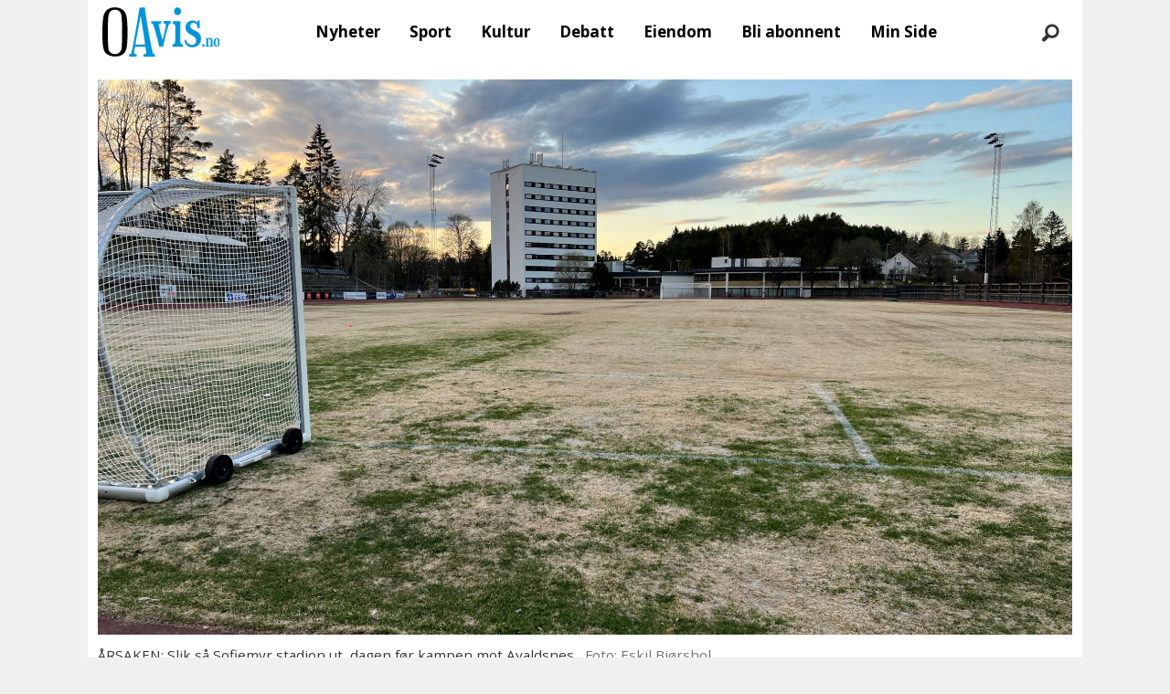

--- FILE ---
content_type: text/html; charset=UTF-8
request_url: https://www.oavis.no/kolbotn-il/tapte-kampen-de-ikke-fikk-spilt/662717
body_size: 27430
content:
<!DOCTYPE html>
<html lang="nb-NO" dir="ltr" class="resp_fonts">

    <head>
                
                <script type="module">
                    import { ClientAPI } from '/view-resources/baseview/public/common/ClientAPI/index.js?v=1768293024-L4';
                    window.labClientAPI = new ClientAPI({
                        pageData: {
                            url: 'https://www.oavis.no/kolbotn-il/tapte-kampen-de-ikke-fikk-spilt/662717',
                            pageType: 'article',
                            pageId: '662717',
                            section: 'sport',
                            title: 'Tapte kampen de ikke fikk spilt',
                            seotitle: 'Tapte kampen de ikke fikk spilt',
                            sometitle: 'Tapte kampen de ikke fikk spilt',
                            description: 'Avaldsnes ble i dag tilkjent seier over Kolbotn, i kampen som ble avlyst på grunn av dårlig bane.',
                            seodescription: 'Avaldsnes ble i dag tilkjent seier over Kolbotn, i kampen som ble avlyst på grunn av dårlig bane.',
                            somedescription: 'Avaldsnes ble i dag tilkjent seier over Kolbotn, i kampen som ble avlyst på grunn av dårlig bane.',
                            device: 'desktop',
                            cmsVersion: '4.2.15',
                            contentLanguage: 'nb-NO',
                            published: '2022-05-12T16:04:26.000Z',
                            tags: ["kolbotn il", "sport"],
                            bylines: ["Eskil Bjørshol"],
                            site: {
                                domain: 'https://www.oavis.no',
                                id: '5',
                                alias: 'bjorgu_oavis'
                            }
                            // Todo: Add paywall info ...
                        },
                        debug: false
                    });
                </script>

                <title>Tapte kampen de ikke fikk spilt</title>
                <meta name="title" content="Tapte kampen de ikke fikk spilt">
                <meta name="description" content="Avaldsnes ble i dag tilkjent seier over Kolbotn, i kampen som ble avlyst på grunn av dårlig bane.">
                <meta http-equiv="Content-Type" content="text/html; charset=utf-8">
                <link rel="canonical" href="https://www.oavis.no/kolbotn-il/tapte-kampen-de-ikke-fikk-spilt/662717">
                <meta name="viewport" content="width=device-width, initial-scale=1">
                
                <meta property="og:type" content="article">
                <meta property="og:title" content="Tapte kampen de ikke fikk spilt">
                <meta property="og:description" content="Avaldsnes ble i dag tilkjent seier over Kolbotn, i kampen som ble avlyst på grunn av dårlig bane.">
                <meta property="article:published_time" content="2022-05-12T16:04:26.000Z">
                <meta property="article:modified_time" content="2022-05-12T16:05:49.000Z">
                <meta property="article:author" content="Eskil Bjørshol">
                <meta property="article:tag" content="kolbotn il">
                <meta property="article:tag" content="sport">
                <meta property="og:image" content="https://image.oavis.no/662724.jpg?imageId=662724&x=0&y=22.151898734177&cropw=100&croph=44.936708860759&panox=0&panoy=22.151898734177&panow=100&panoh=44.936708860759&width=1200&height=683">
                <meta property="og:image:width" content="1200">
                <meta property="og:image:height" content="684">
                <meta name="twitter:card" content="summary_large_image">
                
                <meta name="twitter:title" content="Tapte kampen de ikke fikk spilt">
                <meta name="twitter:description" content="Avaldsnes ble i dag tilkjent seier over Kolbotn, i kampen som ble avlyst på grunn av dårlig bane.">
                <meta name="twitter:image" content="https://image.oavis.no/662724.jpg?imageId=662724&x=0&y=22.151898734177&cropw=100&croph=44.936708860759&panox=0&panoy=22.151898734177&panow=100&panoh=44.936708860759&width=1200&height=683">
                <link rel="alternate" type="application/json+oembed" href="https://www.oavis.no/kolbotn-il/tapte-kampen-de-ikke-fikk-spilt/662717?lab_viewport=oembed">

                
                
                
                
                <meta property="og:url" content="https://www.oavis.no/kolbotn-il/tapte-kampen-de-ikke-fikk-spilt/662717">
                        <link type="image/svg+xml" rel="icon" href="/view-resources/dachser2/public/bjorgu_oavis/favicon.svg">
                        <link type="image/png" rel="icon" sizes="32x32" href="/view-resources/dachser2/public/bjorgu_oavis/favicon-32x32.png">
                        <link type="image/png" rel="icon" sizes="96x96" href="/view-resources/dachser2/public/bjorgu_oavis/favicon-96x96.png">
                        <link type="image/png" rel="apple-touch-icon" sizes="120x120" href="/view-resources/dachser2/public/bjorgu_oavis/favicon-120x120.png">
                        <link type="image/png" rel="apple-touch-icon" sizes="180x180" href="/view-resources/dachser2/public/bjorgu_oavis/favicon-180x180.png">
                    
                <link rel="stylesheet" href="/view-resources/view/css/grid.css?v=1768293024-L4">
                <link rel="stylesheet" href="/view-resources/view/css/main.css?v=1768293024-L4">
                <link rel="stylesheet" href="/view-resources/view/css/colors.css?v=1768293024-L4">
                <link rel="stylesheet" href="/view-resources/view/css/print.css?v=1768293024-L4" media="print">
                <link rel="stylesheet" href="/view-resources/view/css/foundation-icons/foundation-icons.css?v=1768293024-L4">
                <link rel="stylesheet" href="/view-resources/view/css/site/bjorgu_oavis.css?v=1768293024-L4">
                <style data-key="background_colors">
                    .bg-primary-light {background-color: rgba(102,190,232,1);}.bg-primary {background-color: rgba(0,147,216,1);color: #fff;}.bg-primary-dark {background-color: rgba(0,103,151,1);color: #fff;}.bg-secondary-light {background-color: rgba(191,126,124,1);}.bg-secondary {background-color: rgba(148,40,37,1);color: #fff;}.bg-secondary-dark {background-color: rgba(104,28,26,1);color: #fff;}.bg-tertiary-light {background-color: rgba(254,184,106,1);}.bg-tertiary {background-color: rgba(254,137,7,1);}.bg-tertiary-dark {background-color: rgba(178,96,5,1);color: #fff;}.bg-black {background-color: rgb(0, 0, 0);color: #fff;}.bg-white {background-color: rgb(255, 255, 255);}.bg-quinary {background-color: rgba(33,102,45,1);color: #fff;}.bg-quinary-light {background-color: rgba(122,163,129,1);}.bg-quinary-dark {background-color: rgba(23,71,32,1);color: #fff;}.bg-quaternary {background-color: rgba(242,7,7,1);color: #fff;}.bg-senary {background-color: rgba(208, 200, 200, 1);}.bg-senary-light {background-color: rgba(227,222,222,1);}.bg-senary-dark {background-color: rgba(146,140,140,1);}.bg-quaternary-light {background-color: rgba(247,106,106,1);}.bg-quaternary-dark {background-color: rgba(169,5,5,1);color: #fff;}.bg-septenary {background-color: rgba(248,255,17,1);}.bg-octonary {background-color: rgba(64,95,88,1);color: #fff;}.bg-septenary-light {background-color: rgba(255,253,127,1);}.bg-septenary-dark {background-color: rgba(251,236,144,1);}.bg-octonary-light {background-color: rgba(80,130,133,1);color: #fff;}.bg-octonary-dark {background-color: rgba(36,117,116,1);color: #fff;}@media (max-width: 1023px) { .color_mobile_bg-primary-light {background-color: rgba(102,190,232,1);}}@media (max-width: 1023px) { .color_mobile_bg-primary {background-color: rgba(0,147,216,1);color: #fff;}}@media (max-width: 1023px) { .color_mobile_bg-primary-dark {background-color: rgba(0,103,151,1);color: #fff;}}@media (max-width: 1023px) { .color_mobile_bg-secondary-light {background-color: rgba(191,126,124,1);}}@media (max-width: 1023px) { .color_mobile_bg-secondary {background-color: rgba(148,40,37,1);color: #fff;}}@media (max-width: 1023px) { .color_mobile_bg-secondary-dark {background-color: rgba(104,28,26,1);color: #fff;}}@media (max-width: 1023px) { .color_mobile_bg-tertiary-light {background-color: rgba(254,184,106,1);}}@media (max-width: 1023px) { .color_mobile_bg-tertiary {background-color: rgba(254,137,7,1);}}@media (max-width: 1023px) { .color_mobile_bg-tertiary-dark {background-color: rgba(178,96,5,1);color: #fff;}}@media (max-width: 1023px) { .color_mobile_bg-black {background-color: rgb(0, 0, 0);color: #fff;}}@media (max-width: 1023px) { .color_mobile_bg-white {background-color: rgb(255, 255, 255);}}@media (max-width: 1023px) { .color_mobile_bg-quinary {background-color: rgba(33,102,45,1);color: #fff;}}@media (max-width: 1023px) { .color_mobile_bg-quinary-light {background-color: rgba(122,163,129,1);}}@media (max-width: 1023px) { .color_mobile_bg-quinary-dark {background-color: rgba(23,71,32,1);color: #fff;}}@media (max-width: 1023px) { .color_mobile_bg-quaternary {background-color: rgba(242,7,7,1);color: #fff;}}@media (max-width: 1023px) { .color_mobile_bg-senary {background-color: rgba(208, 200, 200, 1);}}@media (max-width: 1023px) { .color_mobile_bg-senary-light {background-color: rgba(227,222,222,1);}}@media (max-width: 1023px) { .color_mobile_bg-senary-dark {background-color: rgba(146,140,140,1);}}@media (max-width: 1023px) { .color_mobile_bg-quaternary-light {background-color: rgba(247,106,106,1);}}@media (max-width: 1023px) { .color_mobile_bg-quaternary-dark {background-color: rgba(169,5,5,1);color: #fff;}}@media (max-width: 1023px) { .color_mobile_bg-septenary {background-color: rgba(248,255,17,1);}}@media (max-width: 1023px) { .color_mobile_bg-octonary {background-color: rgba(64,95,88,1);color: #fff;}}@media (max-width: 1023px) { .color_mobile_bg-septenary-light {background-color: rgba(255,253,127,1);}}@media (max-width: 1023px) { .color_mobile_bg-septenary-dark {background-color: rgba(251,236,144,1);}}@media (max-width: 1023px) { .color_mobile_bg-octonary-light {background-color: rgba(80,130,133,1);color: #fff;}}@media (max-width: 1023px) { .color_mobile_bg-octonary-dark {background-color: rgba(36,117,116,1);color: #fff;}}
                </style>
                <style data-key="background_colors_opacity">
                    .bg-primary-light.op-bg_20 {background-color: rgba(102, 190, 232, 0.2);}.bg-primary-light.op-bg_40 {background-color: rgba(102, 190, 232, 0.4);}.bg-primary-light.op-bg_60 {background-color: rgba(102, 190, 232, 0.6);}.bg-primary-light.op-bg_80 {background-color: rgba(102, 190, 232, 0.8);}.bg-primary.op-bg_20 {background-color: rgba(0, 147, 216, 0.2);color: #fff;}.bg-primary.op-bg_40 {background-color: rgba(0, 147, 216, 0.4);color: #fff;}.bg-primary.op-bg_60 {background-color: rgba(0, 147, 216, 0.6);color: #fff;}.bg-primary.op-bg_80 {background-color: rgba(0, 147, 216, 0.8);color: #fff;}.bg-primary-dark.op-bg_20 {background-color: rgba(0, 103, 151, 0.2);color: #fff;}.bg-primary-dark.op-bg_40 {background-color: rgba(0, 103, 151, 0.4);color: #fff;}.bg-primary-dark.op-bg_60 {background-color: rgba(0, 103, 151, 0.6);color: #fff;}.bg-primary-dark.op-bg_80 {background-color: rgba(0, 103, 151, 0.8);color: #fff;}.bg-secondary-light.op-bg_20 {background-color: rgba(191, 126, 124, 0.2);}.bg-secondary-light.op-bg_40 {background-color: rgba(191, 126, 124, 0.4);}.bg-secondary-light.op-bg_60 {background-color: rgba(191, 126, 124, 0.6);}.bg-secondary-light.op-bg_80 {background-color: rgba(191, 126, 124, 0.8);}.bg-secondary.op-bg_20 {background-color: rgba(148, 40, 37, 0.2);color: #fff;}.bg-secondary.op-bg_40 {background-color: rgba(148, 40, 37, 0.4);color: #fff;}.bg-secondary.op-bg_60 {background-color: rgba(148, 40, 37, 0.6);color: #fff;}.bg-secondary.op-bg_80 {background-color: rgba(148, 40, 37, 0.8);color: #fff;}.bg-secondary-dark.op-bg_20 {background-color: rgba(104, 28, 26, 0.2);color: #fff;}.bg-secondary-dark.op-bg_40 {background-color: rgba(104, 28, 26, 0.4);color: #fff;}.bg-secondary-dark.op-bg_60 {background-color: rgba(104, 28, 26, 0.6);color: #fff;}.bg-secondary-dark.op-bg_80 {background-color: rgba(104, 28, 26, 0.8);color: #fff;}.bg-tertiary-light.op-bg_20 {background-color: rgba(254, 184, 106, 0.2);}.bg-tertiary-light.op-bg_40 {background-color: rgba(254, 184, 106, 0.4);}.bg-tertiary-light.op-bg_60 {background-color: rgba(254, 184, 106, 0.6);}.bg-tertiary-light.op-bg_80 {background-color: rgba(254, 184, 106, 0.8);}.bg-tertiary.op-bg_20 {background-color: rgba(254, 137, 7, 0.2);}.bg-tertiary.op-bg_40 {background-color: rgba(254, 137, 7, 0.4);}.bg-tertiary.op-bg_60 {background-color: rgba(254, 137, 7, 0.6);}.bg-tertiary.op-bg_80 {background-color: rgba(254, 137, 7, 0.8);}.bg-tertiary-dark.op-bg_20 {background-color: rgba(178, 96, 5, 0.2);color: #fff;}.bg-tertiary-dark.op-bg_40 {background-color: rgba(178, 96, 5, 0.4);color: #fff;}.bg-tertiary-dark.op-bg_60 {background-color: rgba(178, 96, 5, 0.6);color: #fff;}.bg-tertiary-dark.op-bg_80 {background-color: rgba(178, 96, 5, 0.8);color: #fff;}.bg-black.op-bg_20 {background-color: rgba(0, 0, 0, 0.2);color: #fff;}.bg-black.op-bg_40 {background-color: rgba(0, 0, 0, 0.4);color: #fff;}.bg-black.op-bg_60 {background-color: rgba(0, 0, 0, 0.6);color: #fff;}.bg-black.op-bg_80 {background-color: rgba(0, 0, 0, 0.8);color: #fff;}.bg-white.op-bg_20 {background-color: rgba(255, 255, 255, 0.2);}.bg-white.op-bg_40 {background-color: rgba(255, 255, 255, 0.4);}.bg-white.op-bg_60 {background-color: rgba(255, 255, 255, 0.6);}.bg-white.op-bg_80 {background-color: rgba(255, 255, 255, 0.8);}.bg-quinary.op-bg_20 {background-color: rgba(33, 102, 45, 0.2);color: #fff;}.bg-quinary.op-bg_40 {background-color: rgba(33, 102, 45, 0.4);color: #fff;}.bg-quinary.op-bg_60 {background-color: rgba(33, 102, 45, 0.6);color: #fff;}.bg-quinary.op-bg_80 {background-color: rgba(33, 102, 45, 0.8);color: #fff;}.bg-quinary-light.op-bg_20 {background-color: rgba(122, 163, 129, 0.2);}.bg-quinary-light.op-bg_40 {background-color: rgba(122, 163, 129, 0.4);}.bg-quinary-light.op-bg_60 {background-color: rgba(122, 163, 129, 0.6);}.bg-quinary-light.op-bg_80 {background-color: rgba(122, 163, 129, 0.8);}.bg-quinary-dark.op-bg_20 {background-color: rgba(23, 71, 32, 0.2);color: #fff;}.bg-quinary-dark.op-bg_40 {background-color: rgba(23, 71, 32, 0.4);color: #fff;}.bg-quinary-dark.op-bg_60 {background-color: rgba(23, 71, 32, 0.6);color: #fff;}.bg-quinary-dark.op-bg_80 {background-color: rgba(23, 71, 32, 0.8);color: #fff;}.bg-quaternary.op-bg_20 {background-color: rgba(242, 7, 7, 0.2);color: #fff;}.bg-quaternary.op-bg_40 {background-color: rgba(242, 7, 7, 0.4);color: #fff;}.bg-quaternary.op-bg_60 {background-color: rgba(242, 7, 7, 0.6);color: #fff;}.bg-quaternary.op-bg_80 {background-color: rgba(242, 7, 7, 0.8);color: #fff;}.bg-senary.op-bg_20 {background-color: rgba(208, 200, 200, 0.2);}.bg-senary.op-bg_40 {background-color: rgba(208, 200, 200, 0.4);}.bg-senary.op-bg_60 {background-color: rgba(208, 200, 200, 0.6);}.bg-senary.op-bg_80 {background-color: rgba(208, 200, 200, 0.8);}.bg-senary-light.op-bg_20 {background-color: rgba(227, 222, 222, 0.2);}.bg-senary-light.op-bg_40 {background-color: rgba(227, 222, 222, 0.4);}.bg-senary-light.op-bg_60 {background-color: rgba(227, 222, 222, 0.6);}.bg-senary-light.op-bg_80 {background-color: rgba(227, 222, 222, 0.8);}.bg-senary-dark.op-bg_20 {background-color: rgba(146, 140, 140, 0.2);}.bg-senary-dark.op-bg_40 {background-color: rgba(146, 140, 140, 0.4);}.bg-senary-dark.op-bg_60 {background-color: rgba(146, 140, 140, 0.6);}.bg-senary-dark.op-bg_80 {background-color: rgba(146, 140, 140, 0.8);}.bg-quaternary-light.op-bg_20 {background-color: rgba(247, 106, 106, 0.2);}.bg-quaternary-light.op-bg_40 {background-color: rgba(247, 106, 106, 0.4);}.bg-quaternary-light.op-bg_60 {background-color: rgba(247, 106, 106, 0.6);}.bg-quaternary-light.op-bg_80 {background-color: rgba(247, 106, 106, 0.8);}.bg-quaternary-dark.op-bg_20 {background-color: rgba(169, 5, 5, 0.2);color: #fff;}.bg-quaternary-dark.op-bg_40 {background-color: rgba(169, 5, 5, 0.4);color: #fff;}.bg-quaternary-dark.op-bg_60 {background-color: rgba(169, 5, 5, 0.6);color: #fff;}.bg-quaternary-dark.op-bg_80 {background-color: rgba(169, 5, 5, 0.8);color: #fff;}.bg-septenary.op-bg_20 {background-color: rgba(248, 255, 17, 0.2);}.bg-septenary.op-bg_40 {background-color: rgba(248, 255, 17, 0.4);}.bg-septenary.op-bg_60 {background-color: rgba(248, 255, 17, 0.6);}.bg-septenary.op-bg_80 {background-color: rgba(248, 255, 17, 0.8);}.bg-octonary.op-bg_20 {background-color: rgba(64, 95, 88, 0.2);color: #fff;}.bg-octonary.op-bg_40 {background-color: rgba(64, 95, 88, 0.4);color: #fff;}.bg-octonary.op-bg_60 {background-color: rgba(64, 95, 88, 0.6);color: #fff;}.bg-octonary.op-bg_80 {background-color: rgba(64, 95, 88, 0.8);color: #fff;}.bg-septenary-light.op-bg_20 {background-color: rgba(255, 253, 127, 0.2);}.bg-septenary-light.op-bg_40 {background-color: rgba(255, 253, 127, 0.4);}.bg-septenary-light.op-bg_60 {background-color: rgba(255, 253, 127, 0.6);}.bg-septenary-light.op-bg_80 {background-color: rgba(255, 253, 127, 0.8);}.bg-septenary-dark.op-bg_20 {background-color: rgba(251, 236, 144, 0.2);}.bg-septenary-dark.op-bg_40 {background-color: rgba(251, 236, 144, 0.4);}.bg-septenary-dark.op-bg_60 {background-color: rgba(251, 236, 144, 0.6);}.bg-septenary-dark.op-bg_80 {background-color: rgba(251, 236, 144, 0.8);}.bg-octonary-light.op-bg_20 {background-color: rgba(80, 130, 133, 0.2);color: #fff;}.bg-octonary-light.op-bg_40 {background-color: rgba(80, 130, 133, 0.4);color: #fff;}.bg-octonary-light.op-bg_60 {background-color: rgba(80, 130, 133, 0.6);color: #fff;}.bg-octonary-light.op-bg_80 {background-color: rgba(80, 130, 133, 0.8);color: #fff;}.bg-octonary-dark.op-bg_20 {background-color: rgba(36, 117, 116, 0.2);color: #fff;}.bg-octonary-dark.op-bg_40 {background-color: rgba(36, 117, 116, 0.4);color: #fff;}.bg-octonary-dark.op-bg_60 {background-color: rgba(36, 117, 116, 0.6);color: #fff;}.bg-octonary-dark.op-bg_80 {background-color: rgba(36, 117, 116, 0.8);color: #fff;}@media (max-width: 1023px) { .color_mobile_bg-primary-light.op-bg_20 {background-color: rgba(102, 190, 232, 0.2);}}@media (max-width: 1023px) { .color_mobile_bg-primary-light.op-bg_40 {background-color: rgba(102, 190, 232, 0.4);}}@media (max-width: 1023px) { .color_mobile_bg-primary-light.op-bg_60 {background-color: rgba(102, 190, 232, 0.6);}}@media (max-width: 1023px) { .color_mobile_bg-primary-light.op-bg_80 {background-color: rgba(102, 190, 232, 0.8);}}@media (max-width: 1023px) { .color_mobile_bg-primary.op-bg_20 {background-color: rgba(0, 147, 216, 0.2);color: #fff;}}@media (max-width: 1023px) { .color_mobile_bg-primary.op-bg_40 {background-color: rgba(0, 147, 216, 0.4);color: #fff;}}@media (max-width: 1023px) { .color_mobile_bg-primary.op-bg_60 {background-color: rgba(0, 147, 216, 0.6);color: #fff;}}@media (max-width: 1023px) { .color_mobile_bg-primary.op-bg_80 {background-color: rgba(0, 147, 216, 0.8);color: #fff;}}@media (max-width: 1023px) { .color_mobile_bg-primary-dark.op-bg_20 {background-color: rgba(0, 103, 151, 0.2);color: #fff;}}@media (max-width: 1023px) { .color_mobile_bg-primary-dark.op-bg_40 {background-color: rgba(0, 103, 151, 0.4);color: #fff;}}@media (max-width: 1023px) { .color_mobile_bg-primary-dark.op-bg_60 {background-color: rgba(0, 103, 151, 0.6);color: #fff;}}@media (max-width: 1023px) { .color_mobile_bg-primary-dark.op-bg_80 {background-color: rgba(0, 103, 151, 0.8);color: #fff;}}@media (max-width: 1023px) { .color_mobile_bg-secondary-light.op-bg_20 {background-color: rgba(191, 126, 124, 0.2);}}@media (max-width: 1023px) { .color_mobile_bg-secondary-light.op-bg_40 {background-color: rgba(191, 126, 124, 0.4);}}@media (max-width: 1023px) { .color_mobile_bg-secondary-light.op-bg_60 {background-color: rgba(191, 126, 124, 0.6);}}@media (max-width: 1023px) { .color_mobile_bg-secondary-light.op-bg_80 {background-color: rgba(191, 126, 124, 0.8);}}@media (max-width: 1023px) { .color_mobile_bg-secondary.op-bg_20 {background-color: rgba(148, 40, 37, 0.2);color: #fff;}}@media (max-width: 1023px) { .color_mobile_bg-secondary.op-bg_40 {background-color: rgba(148, 40, 37, 0.4);color: #fff;}}@media (max-width: 1023px) { .color_mobile_bg-secondary.op-bg_60 {background-color: rgba(148, 40, 37, 0.6);color: #fff;}}@media (max-width: 1023px) { .color_mobile_bg-secondary.op-bg_80 {background-color: rgba(148, 40, 37, 0.8);color: #fff;}}@media (max-width: 1023px) { .color_mobile_bg-secondary-dark.op-bg_20 {background-color: rgba(104, 28, 26, 0.2);color: #fff;}}@media (max-width: 1023px) { .color_mobile_bg-secondary-dark.op-bg_40 {background-color: rgba(104, 28, 26, 0.4);color: #fff;}}@media (max-width: 1023px) { .color_mobile_bg-secondary-dark.op-bg_60 {background-color: rgba(104, 28, 26, 0.6);color: #fff;}}@media (max-width: 1023px) { .color_mobile_bg-secondary-dark.op-bg_80 {background-color: rgba(104, 28, 26, 0.8);color: #fff;}}@media (max-width: 1023px) { .color_mobile_bg-tertiary-light.op-bg_20 {background-color: rgba(254, 184, 106, 0.2);}}@media (max-width: 1023px) { .color_mobile_bg-tertiary-light.op-bg_40 {background-color: rgba(254, 184, 106, 0.4);}}@media (max-width: 1023px) { .color_mobile_bg-tertiary-light.op-bg_60 {background-color: rgba(254, 184, 106, 0.6);}}@media (max-width: 1023px) { .color_mobile_bg-tertiary-light.op-bg_80 {background-color: rgba(254, 184, 106, 0.8);}}@media (max-width: 1023px) { .color_mobile_bg-tertiary.op-bg_20 {background-color: rgba(254, 137, 7, 0.2);}}@media (max-width: 1023px) { .color_mobile_bg-tertiary.op-bg_40 {background-color: rgba(254, 137, 7, 0.4);}}@media (max-width: 1023px) { .color_mobile_bg-tertiary.op-bg_60 {background-color: rgba(254, 137, 7, 0.6);}}@media (max-width: 1023px) { .color_mobile_bg-tertiary.op-bg_80 {background-color: rgba(254, 137, 7, 0.8);}}@media (max-width: 1023px) { .color_mobile_bg-tertiary-dark.op-bg_20 {background-color: rgba(178, 96, 5, 0.2);color: #fff;}}@media (max-width: 1023px) { .color_mobile_bg-tertiary-dark.op-bg_40 {background-color: rgba(178, 96, 5, 0.4);color: #fff;}}@media (max-width: 1023px) { .color_mobile_bg-tertiary-dark.op-bg_60 {background-color: rgba(178, 96, 5, 0.6);color: #fff;}}@media (max-width: 1023px) { .color_mobile_bg-tertiary-dark.op-bg_80 {background-color: rgba(178, 96, 5, 0.8);color: #fff;}}@media (max-width: 1023px) { .color_mobile_bg-black.op-bg_20 {background-color: rgba(0, 0, 0, 0.2);color: #fff;}}@media (max-width: 1023px) { .color_mobile_bg-black.op-bg_40 {background-color: rgba(0, 0, 0, 0.4);color: #fff;}}@media (max-width: 1023px) { .color_mobile_bg-black.op-bg_60 {background-color: rgba(0, 0, 0, 0.6);color: #fff;}}@media (max-width: 1023px) { .color_mobile_bg-black.op-bg_80 {background-color: rgba(0, 0, 0, 0.8);color: #fff;}}@media (max-width: 1023px) { .color_mobile_bg-white.op-bg_20 {background-color: rgba(255, 255, 255, 0.2);}}@media (max-width: 1023px) { .color_mobile_bg-white.op-bg_40 {background-color: rgba(255, 255, 255, 0.4);}}@media (max-width: 1023px) { .color_mobile_bg-white.op-bg_60 {background-color: rgba(255, 255, 255, 0.6);}}@media (max-width: 1023px) { .color_mobile_bg-white.op-bg_80 {background-color: rgba(255, 255, 255, 0.8);}}@media (max-width: 1023px) { .color_mobile_bg-quinary.op-bg_20 {background-color: rgba(33, 102, 45, 0.2);color: #fff;}}@media (max-width: 1023px) { .color_mobile_bg-quinary.op-bg_40 {background-color: rgba(33, 102, 45, 0.4);color: #fff;}}@media (max-width: 1023px) { .color_mobile_bg-quinary.op-bg_60 {background-color: rgba(33, 102, 45, 0.6);color: #fff;}}@media (max-width: 1023px) { .color_mobile_bg-quinary.op-bg_80 {background-color: rgba(33, 102, 45, 0.8);color: #fff;}}@media (max-width: 1023px) { .color_mobile_bg-quinary-light.op-bg_20 {background-color: rgba(122, 163, 129, 0.2);}}@media (max-width: 1023px) { .color_mobile_bg-quinary-light.op-bg_40 {background-color: rgba(122, 163, 129, 0.4);}}@media (max-width: 1023px) { .color_mobile_bg-quinary-light.op-bg_60 {background-color: rgba(122, 163, 129, 0.6);}}@media (max-width: 1023px) { .color_mobile_bg-quinary-light.op-bg_80 {background-color: rgba(122, 163, 129, 0.8);}}@media (max-width: 1023px) { .color_mobile_bg-quinary-dark.op-bg_20 {background-color: rgba(23, 71, 32, 0.2);color: #fff;}}@media (max-width: 1023px) { .color_mobile_bg-quinary-dark.op-bg_40 {background-color: rgba(23, 71, 32, 0.4);color: #fff;}}@media (max-width: 1023px) { .color_mobile_bg-quinary-dark.op-bg_60 {background-color: rgba(23, 71, 32, 0.6);color: #fff;}}@media (max-width: 1023px) { .color_mobile_bg-quinary-dark.op-bg_80 {background-color: rgba(23, 71, 32, 0.8);color: #fff;}}@media (max-width: 1023px) { .color_mobile_bg-quaternary.op-bg_20 {background-color: rgba(242, 7, 7, 0.2);color: #fff;}}@media (max-width: 1023px) { .color_mobile_bg-quaternary.op-bg_40 {background-color: rgba(242, 7, 7, 0.4);color: #fff;}}@media (max-width: 1023px) { .color_mobile_bg-quaternary.op-bg_60 {background-color: rgba(242, 7, 7, 0.6);color: #fff;}}@media (max-width: 1023px) { .color_mobile_bg-quaternary.op-bg_80 {background-color: rgba(242, 7, 7, 0.8);color: #fff;}}@media (max-width: 1023px) { .color_mobile_bg-senary.op-bg_20 {background-color: rgba(208, 200, 200, 0.2);}}@media (max-width: 1023px) { .color_mobile_bg-senary.op-bg_40 {background-color: rgba(208, 200, 200, 0.4);}}@media (max-width: 1023px) { .color_mobile_bg-senary.op-bg_60 {background-color: rgba(208, 200, 200, 0.6);}}@media (max-width: 1023px) { .color_mobile_bg-senary.op-bg_80 {background-color: rgba(208, 200, 200, 0.8);}}@media (max-width: 1023px) { .color_mobile_bg-senary-light.op-bg_20 {background-color: rgba(227, 222, 222, 0.2);}}@media (max-width: 1023px) { .color_mobile_bg-senary-light.op-bg_40 {background-color: rgba(227, 222, 222, 0.4);}}@media (max-width: 1023px) { .color_mobile_bg-senary-light.op-bg_60 {background-color: rgba(227, 222, 222, 0.6);}}@media (max-width: 1023px) { .color_mobile_bg-senary-light.op-bg_80 {background-color: rgba(227, 222, 222, 0.8);}}@media (max-width: 1023px) { .color_mobile_bg-senary-dark.op-bg_20 {background-color: rgba(146, 140, 140, 0.2);}}@media (max-width: 1023px) { .color_mobile_bg-senary-dark.op-bg_40 {background-color: rgba(146, 140, 140, 0.4);}}@media (max-width: 1023px) { .color_mobile_bg-senary-dark.op-bg_60 {background-color: rgba(146, 140, 140, 0.6);}}@media (max-width: 1023px) { .color_mobile_bg-senary-dark.op-bg_80 {background-color: rgba(146, 140, 140, 0.8);}}@media (max-width: 1023px) { .color_mobile_bg-quaternary-light.op-bg_20 {background-color: rgba(247, 106, 106, 0.2);}}@media (max-width: 1023px) { .color_mobile_bg-quaternary-light.op-bg_40 {background-color: rgba(247, 106, 106, 0.4);}}@media (max-width: 1023px) { .color_mobile_bg-quaternary-light.op-bg_60 {background-color: rgba(247, 106, 106, 0.6);}}@media (max-width: 1023px) { .color_mobile_bg-quaternary-light.op-bg_80 {background-color: rgba(247, 106, 106, 0.8);}}@media (max-width: 1023px) { .color_mobile_bg-quaternary-dark.op-bg_20 {background-color: rgba(169, 5, 5, 0.2);color: #fff;}}@media (max-width: 1023px) { .color_mobile_bg-quaternary-dark.op-bg_40 {background-color: rgba(169, 5, 5, 0.4);color: #fff;}}@media (max-width: 1023px) { .color_mobile_bg-quaternary-dark.op-bg_60 {background-color: rgba(169, 5, 5, 0.6);color: #fff;}}@media (max-width: 1023px) { .color_mobile_bg-quaternary-dark.op-bg_80 {background-color: rgba(169, 5, 5, 0.8);color: #fff;}}@media (max-width: 1023px) { .color_mobile_bg-septenary.op-bg_20 {background-color: rgba(248, 255, 17, 0.2);}}@media (max-width: 1023px) { .color_mobile_bg-septenary.op-bg_40 {background-color: rgba(248, 255, 17, 0.4);}}@media (max-width: 1023px) { .color_mobile_bg-septenary.op-bg_60 {background-color: rgba(248, 255, 17, 0.6);}}@media (max-width: 1023px) { .color_mobile_bg-septenary.op-bg_80 {background-color: rgba(248, 255, 17, 0.8);}}@media (max-width: 1023px) { .color_mobile_bg-octonary.op-bg_20 {background-color: rgba(64, 95, 88, 0.2);color: #fff;}}@media (max-width: 1023px) { .color_mobile_bg-octonary.op-bg_40 {background-color: rgba(64, 95, 88, 0.4);color: #fff;}}@media (max-width: 1023px) { .color_mobile_bg-octonary.op-bg_60 {background-color: rgba(64, 95, 88, 0.6);color: #fff;}}@media (max-width: 1023px) { .color_mobile_bg-octonary.op-bg_80 {background-color: rgba(64, 95, 88, 0.8);color: #fff;}}@media (max-width: 1023px) { .color_mobile_bg-septenary-light.op-bg_20 {background-color: rgba(255, 253, 127, 0.2);}}@media (max-width: 1023px) { .color_mobile_bg-septenary-light.op-bg_40 {background-color: rgba(255, 253, 127, 0.4);}}@media (max-width: 1023px) { .color_mobile_bg-septenary-light.op-bg_60 {background-color: rgba(255, 253, 127, 0.6);}}@media (max-width: 1023px) { .color_mobile_bg-septenary-light.op-bg_80 {background-color: rgba(255, 253, 127, 0.8);}}@media (max-width: 1023px) { .color_mobile_bg-septenary-dark.op-bg_20 {background-color: rgba(251, 236, 144, 0.2);}}@media (max-width: 1023px) { .color_mobile_bg-septenary-dark.op-bg_40 {background-color: rgba(251, 236, 144, 0.4);}}@media (max-width: 1023px) { .color_mobile_bg-septenary-dark.op-bg_60 {background-color: rgba(251, 236, 144, 0.6);}}@media (max-width: 1023px) { .color_mobile_bg-septenary-dark.op-bg_80 {background-color: rgba(251, 236, 144, 0.8);}}@media (max-width: 1023px) { .color_mobile_bg-octonary-light.op-bg_20 {background-color: rgba(80, 130, 133, 0.2);color: #fff;}}@media (max-width: 1023px) { .color_mobile_bg-octonary-light.op-bg_40 {background-color: rgba(80, 130, 133, 0.4);color: #fff;}}@media (max-width: 1023px) { .color_mobile_bg-octonary-light.op-bg_60 {background-color: rgba(80, 130, 133, 0.6);color: #fff;}}@media (max-width: 1023px) { .color_mobile_bg-octonary-light.op-bg_80 {background-color: rgba(80, 130, 133, 0.8);color: #fff;}}@media (max-width: 1023px) { .color_mobile_bg-octonary-dark.op-bg_20 {background-color: rgba(36, 117, 116, 0.2);color: #fff;}}@media (max-width: 1023px) { .color_mobile_bg-octonary-dark.op-bg_40 {background-color: rgba(36, 117, 116, 0.4);color: #fff;}}@media (max-width: 1023px) { .color_mobile_bg-octonary-dark.op-bg_60 {background-color: rgba(36, 117, 116, 0.6);color: #fff;}}@media (max-width: 1023px) { .color_mobile_bg-octonary-dark.op-bg_80 {background-color: rgba(36, 117, 116, 0.8);color: #fff;}}
                </style>
                <style data-key="border_colors">
                    .border-bg-primary-light {border-color: rgba(102,190,232,1) !important;}.border-bg-primary {border-color: rgba(0,147,216,1) !important;}.border-bg-primary-dark {border-color: rgba(0,103,151,1) !important;}.border-bg-secondary-light {border-color: rgba(191,126,124,1) !important;}.border-bg-secondary {border-color: rgba(148,40,37,1) !important;}.border-bg-secondary-dark {border-color: rgba(104,28,26,1) !important;}.border-bg-tertiary-light {border-color: rgba(254,184,106,1) !important;}.border-bg-tertiary {border-color: rgba(254,137,7,1) !important;}.border-bg-tertiary-dark {border-color: rgba(178,96,5,1) !important;}.border-bg-black {border-color: rgb(0, 0, 0) !important;}.border-bg-white {border-color: rgb(255, 255, 255) !important;}.border-bg-quinary {border-color: rgba(33,102,45,1) !important;}.border-bg-quinary-light {border-color: rgba(122,163,129,1) !important;}.border-bg-quinary-dark {border-color: rgba(23,71,32,1) !important;}.border-bg-quaternary {border-color: rgba(242,7,7,1) !important;}.border-bg-senary {border-color: rgba(208, 200, 200, 1) !important;}.border-bg-senary-light {border-color: rgba(227,222,222,1) !important;}.border-bg-senary-dark {border-color: rgba(146,140,140,1) !important;}.border-bg-quaternary-light {border-color: rgba(247,106,106,1) !important;}.border-bg-quaternary-dark {border-color: rgba(169,5,5,1) !important;}.border-bg-septenary {border-color: rgba(248,255,17,1) !important;}.border-bg-octonary {border-color: rgba(64,95,88,1) !important;}.border-bg-septenary-light {border-color: rgba(255,253,127,1) !important;}.border-bg-septenary-dark {border-color: rgba(251,236,144,1) !important;}.border-bg-octonary-light {border-color: rgba(80,130,133,1) !important;}.border-bg-octonary-dark {border-color: rgba(36,117,116,1) !important;}@media (max-width: 1023px) { .mobile_border-bg-primary-light {border-color: rgba(102,190,232,1) !important;}}@media (max-width: 1023px) { .mobile_border-bg-primary {border-color: rgba(0,147,216,1) !important;}}@media (max-width: 1023px) { .mobile_border-bg-primary-dark {border-color: rgba(0,103,151,1) !important;}}@media (max-width: 1023px) { .mobile_border-bg-secondary-light {border-color: rgba(191,126,124,1) !important;}}@media (max-width: 1023px) { .mobile_border-bg-secondary {border-color: rgba(148,40,37,1) !important;}}@media (max-width: 1023px) { .mobile_border-bg-secondary-dark {border-color: rgba(104,28,26,1) !important;}}@media (max-width: 1023px) { .mobile_border-bg-tertiary-light {border-color: rgba(254,184,106,1) !important;}}@media (max-width: 1023px) { .mobile_border-bg-tertiary {border-color: rgba(254,137,7,1) !important;}}@media (max-width: 1023px) { .mobile_border-bg-tertiary-dark {border-color: rgba(178,96,5,1) !important;}}@media (max-width: 1023px) { .mobile_border-bg-black {border-color: rgb(0, 0, 0) !important;}}@media (max-width: 1023px) { .mobile_border-bg-white {border-color: rgb(255, 255, 255) !important;}}@media (max-width: 1023px) { .mobile_border-bg-quinary {border-color: rgba(33,102,45,1) !important;}}@media (max-width: 1023px) { .mobile_border-bg-quinary-light {border-color: rgba(122,163,129,1) !important;}}@media (max-width: 1023px) { .mobile_border-bg-quinary-dark {border-color: rgba(23,71,32,1) !important;}}@media (max-width: 1023px) { .mobile_border-bg-quaternary {border-color: rgba(242,7,7,1) !important;}}@media (max-width: 1023px) { .mobile_border-bg-senary {border-color: rgba(208, 200, 200, 1) !important;}}@media (max-width: 1023px) { .mobile_border-bg-senary-light {border-color: rgba(227,222,222,1) !important;}}@media (max-width: 1023px) { .mobile_border-bg-senary-dark {border-color: rgba(146,140,140,1) !important;}}@media (max-width: 1023px) { .mobile_border-bg-quaternary-light {border-color: rgba(247,106,106,1) !important;}}@media (max-width: 1023px) { .mobile_border-bg-quaternary-dark {border-color: rgba(169,5,5,1) !important;}}@media (max-width: 1023px) { .mobile_border-bg-septenary {border-color: rgba(248,255,17,1) !important;}}@media (max-width: 1023px) { .mobile_border-bg-octonary {border-color: rgba(64,95,88,1) !important;}}@media (max-width: 1023px) { .mobile_border-bg-septenary-light {border-color: rgba(255,253,127,1) !important;}}@media (max-width: 1023px) { .mobile_border-bg-septenary-dark {border-color: rgba(251,236,144,1) !important;}}@media (max-width: 1023px) { .mobile_border-bg-octonary-light {border-color: rgba(80,130,133,1) !important;}}@media (max-width: 1023px) { .mobile_border-bg-octonary-dark {border-color: rgba(36,117,116,1) !important;}}
                </style>
                <style data-key="font_colors">
                    .primary-light {color: rgba(104,203,248,1) !important;}.primary {color: rgb(3, 169, 244) !important;}.primary-dark {color: rgba(2,118,171,1) !important;}.secondary-light {color: rgba(255,154,122,1) !important;}.secondary {color: rgb(255, 87, 34) !important;}.secondary-dark {color: rgba(179,61,24,1) !important;}.tertiary-light {color: rgba(185,219,146,1) !important;}.tertiary {color: rgb(139, 195, 74) !important;}.tertiary-dark {color: rgba(97,137,52,1) !important;}.black {color: rgb(0, 0, 0) !important;}.white {color: rgb(255, 255, 255) !important;}@media (max-width: 1023px) { .color_mobile_primary-light {color: rgba(104,203,248,1) !important;}}@media (max-width: 1023px) { .color_mobile_primary {color: rgb(3, 169, 244) !important;}}@media (max-width: 1023px) { .color_mobile_primary-dark {color: rgba(2,118,171,1) !important;}}@media (max-width: 1023px) { .color_mobile_secondary-light {color: rgba(255,154,122,1) !important;}}@media (max-width: 1023px) { .color_mobile_secondary {color: rgb(255, 87, 34) !important;}}@media (max-width: 1023px) { .color_mobile_secondary-dark {color: rgba(179,61,24,1) !important;}}@media (max-width: 1023px) { .color_mobile_tertiary-light {color: rgba(185,219,146,1) !important;}}@media (max-width: 1023px) { .color_mobile_tertiary {color: rgb(139, 195, 74) !important;}}@media (max-width: 1023px) { .color_mobile_tertiary-dark {color: rgba(97,137,52,1) !important;}}@media (max-width: 1023px) { .color_mobile_black {color: rgb(0, 0, 0) !important;}}@media (max-width: 1023px) { .color_mobile_white {color: rgb(255, 255, 255) !important;}}
                </style>
                <style data-key="image_gradient">
                    .image-gradient-bg-primary-light .img:after {background-image: linear-gradient(to bottom, transparent 50%, rgba(102,190,232,1));content: "";position: absolute;top: 0;left: 0;right: 0;bottom: 0;pointer-events: none;}.image-gradient-bg-primary .img:after {background-image: linear-gradient(to bottom, transparent 50%, rgba(0,147,216,1));content: "";position: absolute;top: 0;left: 0;right: 0;bottom: 0;pointer-events: none;}.image-gradient-bg-primary-dark .img:after {background-image: linear-gradient(to bottom, transparent 50%, rgba(0,103,151,1));content: "";position: absolute;top: 0;left: 0;right: 0;bottom: 0;pointer-events: none;}.image-gradient-bg-secondary-light .img:after {background-image: linear-gradient(to bottom, transparent 50%, rgba(191,126,124,1));content: "";position: absolute;top: 0;left: 0;right: 0;bottom: 0;pointer-events: none;}.image-gradient-bg-secondary .img:after {background-image: linear-gradient(to bottom, transparent 50%, rgba(148,40,37,1));content: "";position: absolute;top: 0;left: 0;right: 0;bottom: 0;pointer-events: none;}.image-gradient-bg-secondary-dark .img:after {background-image: linear-gradient(to bottom, transparent 50%, rgba(104,28,26,1));content: "";position: absolute;top: 0;left: 0;right: 0;bottom: 0;pointer-events: none;}.image-gradient-bg-tertiary-light .img:after {background-image: linear-gradient(to bottom, transparent 50%, rgba(254,184,106,1));content: "";position: absolute;top: 0;left: 0;right: 0;bottom: 0;pointer-events: none;}.image-gradient-bg-tertiary .img:after {background-image: linear-gradient(to bottom, transparent 50%, rgba(254,137,7,1));content: "";position: absolute;top: 0;left: 0;right: 0;bottom: 0;pointer-events: none;}.image-gradient-bg-tertiary-dark .img:after {background-image: linear-gradient(to bottom, transparent 50%, rgba(178,96,5,1));content: "";position: absolute;top: 0;left: 0;right: 0;bottom: 0;pointer-events: none;}.image-gradient-bg-black .img:after {background-image: linear-gradient(to bottom, transparent 50%, rgb(0, 0, 0));content: "";position: absolute;top: 0;left: 0;right: 0;bottom: 0;pointer-events: none;}.image-gradient-bg-white .img:after {background-image: linear-gradient(to bottom, transparent 50%, rgb(255, 255, 255));content: "";position: absolute;top: 0;left: 0;right: 0;bottom: 0;pointer-events: none;}.image-gradient-bg-quinary .img:after {background-image: linear-gradient(to bottom, transparent 50%, rgba(33,102,45,1));content: "";position: absolute;top: 0;left: 0;right: 0;bottom: 0;pointer-events: none;}.image-gradient-bg-quinary-light .img:after {background-image: linear-gradient(to bottom, transparent 50%, rgba(122,163,129,1));content: "";position: absolute;top: 0;left: 0;right: 0;bottom: 0;pointer-events: none;}.image-gradient-bg-quinary-dark .img:after {background-image: linear-gradient(to bottom, transparent 50%, rgba(23,71,32,1));content: "";position: absolute;top: 0;left: 0;right: 0;bottom: 0;pointer-events: none;}.image-gradient-bg-quaternary .img:after {background-image: linear-gradient(to bottom, transparent 50%, rgba(242,7,7,1));content: "";position: absolute;top: 0;left: 0;right: 0;bottom: 0;pointer-events: none;}.image-gradient-bg-senary .img:after {background-image: linear-gradient(to bottom, transparent 50%, rgba(208, 200, 200, 1));content: "";position: absolute;top: 0;left: 0;right: 0;bottom: 0;pointer-events: none;}.image-gradient-bg-senary-light .img:after {background-image: linear-gradient(to bottom, transparent 50%, rgba(227,222,222,1));content: "";position: absolute;top: 0;left: 0;right: 0;bottom: 0;pointer-events: none;}.image-gradient-bg-senary-dark .img:after {background-image: linear-gradient(to bottom, transparent 50%, rgba(146,140,140,1));content: "";position: absolute;top: 0;left: 0;right: 0;bottom: 0;pointer-events: none;}.image-gradient-bg-quaternary-light .img:after {background-image: linear-gradient(to bottom, transparent 50%, rgba(247,106,106,1));content: "";position: absolute;top: 0;left: 0;right: 0;bottom: 0;pointer-events: none;}.image-gradient-bg-quaternary-dark .img:after {background-image: linear-gradient(to bottom, transparent 50%, rgba(169,5,5,1));content: "";position: absolute;top: 0;left: 0;right: 0;bottom: 0;pointer-events: none;}.image-gradient-bg-septenary .img:after {background-image: linear-gradient(to bottom, transparent 50%, rgba(248,255,17,1));content: "";position: absolute;top: 0;left: 0;right: 0;bottom: 0;pointer-events: none;}.image-gradient-bg-octonary .img:after {background-image: linear-gradient(to bottom, transparent 50%, rgba(64,95,88,1));content: "";position: absolute;top: 0;left: 0;right: 0;bottom: 0;pointer-events: none;}.image-gradient-bg-septenary-light .img:after {background-image: linear-gradient(to bottom, transparent 50%, rgba(255,253,127,1));content: "";position: absolute;top: 0;left: 0;right: 0;bottom: 0;pointer-events: none;}.image-gradient-bg-septenary-dark .img:after {background-image: linear-gradient(to bottom, transparent 50%, rgba(251,236,144,1));content: "";position: absolute;top: 0;left: 0;right: 0;bottom: 0;pointer-events: none;}.image-gradient-bg-octonary-light .img:after {background-image: linear-gradient(to bottom, transparent 50%, rgba(80,130,133,1));content: "";position: absolute;top: 0;left: 0;right: 0;bottom: 0;pointer-events: none;}.image-gradient-bg-octonary-dark .img:after {background-image: linear-gradient(to bottom, transparent 50%, rgba(36,117,116,1));content: "";position: absolute;top: 0;left: 0;right: 0;bottom: 0;pointer-events: none;}@media (max-width: 1023px) { .color_mobile_image-gradient-bg-primary-light .img:after {background-image: linear-gradient(to bottom, transparent 50%, rgba(102,190,232,1));content: "";position: absolute;top: 0;left: 0;right: 0;bottom: 0;pointer-events: none;}}@media (max-width: 1023px) { .color_mobile_image-gradient-bg-primary .img:after {background-image: linear-gradient(to bottom, transparent 50%, rgba(0,147,216,1));content: "";position: absolute;top: 0;left: 0;right: 0;bottom: 0;pointer-events: none;}}@media (max-width: 1023px) { .color_mobile_image-gradient-bg-primary-dark .img:after {background-image: linear-gradient(to bottom, transparent 50%, rgba(0,103,151,1));content: "";position: absolute;top: 0;left: 0;right: 0;bottom: 0;pointer-events: none;}}@media (max-width: 1023px) { .color_mobile_image-gradient-bg-secondary-light .img:after {background-image: linear-gradient(to bottom, transparent 50%, rgba(191,126,124,1));content: "";position: absolute;top: 0;left: 0;right: 0;bottom: 0;pointer-events: none;}}@media (max-width: 1023px) { .color_mobile_image-gradient-bg-secondary .img:after {background-image: linear-gradient(to bottom, transparent 50%, rgba(148,40,37,1));content: "";position: absolute;top: 0;left: 0;right: 0;bottom: 0;pointer-events: none;}}@media (max-width: 1023px) { .color_mobile_image-gradient-bg-secondary-dark .img:after {background-image: linear-gradient(to bottom, transparent 50%, rgba(104,28,26,1));content: "";position: absolute;top: 0;left: 0;right: 0;bottom: 0;pointer-events: none;}}@media (max-width: 1023px) { .color_mobile_image-gradient-bg-tertiary-light .img:after {background-image: linear-gradient(to bottom, transparent 50%, rgba(254,184,106,1));content: "";position: absolute;top: 0;left: 0;right: 0;bottom: 0;pointer-events: none;}}@media (max-width: 1023px) { .color_mobile_image-gradient-bg-tertiary .img:after {background-image: linear-gradient(to bottom, transparent 50%, rgba(254,137,7,1));content: "";position: absolute;top: 0;left: 0;right: 0;bottom: 0;pointer-events: none;}}@media (max-width: 1023px) { .color_mobile_image-gradient-bg-tertiary-dark .img:after {background-image: linear-gradient(to bottom, transparent 50%, rgba(178,96,5,1));content: "";position: absolute;top: 0;left: 0;right: 0;bottom: 0;pointer-events: none;}}@media (max-width: 1023px) { .color_mobile_image-gradient-bg-black .img:after {background-image: linear-gradient(to bottom, transparent 50%, rgb(0, 0, 0));content: "";position: absolute;top: 0;left: 0;right: 0;bottom: 0;pointer-events: none;}}@media (max-width: 1023px) { .color_mobile_image-gradient-bg-white .img:after {background-image: linear-gradient(to bottom, transparent 50%, rgb(255, 255, 255));content: "";position: absolute;top: 0;left: 0;right: 0;bottom: 0;pointer-events: none;}}@media (max-width: 1023px) { .color_mobile_image-gradient-bg-quinary .img:after {background-image: linear-gradient(to bottom, transparent 50%, rgba(33,102,45,1));content: "";position: absolute;top: 0;left: 0;right: 0;bottom: 0;pointer-events: none;}}@media (max-width: 1023px) { .color_mobile_image-gradient-bg-quinary-light .img:after {background-image: linear-gradient(to bottom, transparent 50%, rgba(122,163,129,1));content: "";position: absolute;top: 0;left: 0;right: 0;bottom: 0;pointer-events: none;}}@media (max-width: 1023px) { .color_mobile_image-gradient-bg-quinary-dark .img:after {background-image: linear-gradient(to bottom, transparent 50%, rgba(23,71,32,1));content: "";position: absolute;top: 0;left: 0;right: 0;bottom: 0;pointer-events: none;}}@media (max-width: 1023px) { .color_mobile_image-gradient-bg-quaternary .img:after {background-image: linear-gradient(to bottom, transparent 50%, rgba(242,7,7,1));content: "";position: absolute;top: 0;left: 0;right: 0;bottom: 0;pointer-events: none;}}@media (max-width: 1023px) { .color_mobile_image-gradient-bg-senary .img:after {background-image: linear-gradient(to bottom, transparent 50%, rgba(208, 200, 200, 1));content: "";position: absolute;top: 0;left: 0;right: 0;bottom: 0;pointer-events: none;}}@media (max-width: 1023px) { .color_mobile_image-gradient-bg-senary-light .img:after {background-image: linear-gradient(to bottom, transparent 50%, rgba(227,222,222,1));content: "";position: absolute;top: 0;left: 0;right: 0;bottom: 0;pointer-events: none;}}@media (max-width: 1023px) { .color_mobile_image-gradient-bg-senary-dark .img:after {background-image: linear-gradient(to bottom, transparent 50%, rgba(146,140,140,1));content: "";position: absolute;top: 0;left: 0;right: 0;bottom: 0;pointer-events: none;}}@media (max-width: 1023px) { .color_mobile_image-gradient-bg-quaternary-light .img:after {background-image: linear-gradient(to bottom, transparent 50%, rgba(247,106,106,1));content: "";position: absolute;top: 0;left: 0;right: 0;bottom: 0;pointer-events: none;}}@media (max-width: 1023px) { .color_mobile_image-gradient-bg-quaternary-dark .img:after {background-image: linear-gradient(to bottom, transparent 50%, rgba(169,5,5,1));content: "";position: absolute;top: 0;left: 0;right: 0;bottom: 0;pointer-events: none;}}@media (max-width: 1023px) { .color_mobile_image-gradient-bg-septenary .img:after {background-image: linear-gradient(to bottom, transparent 50%, rgba(248,255,17,1));content: "";position: absolute;top: 0;left: 0;right: 0;bottom: 0;pointer-events: none;}}@media (max-width: 1023px) { .color_mobile_image-gradient-bg-octonary .img:after {background-image: linear-gradient(to bottom, transparent 50%, rgba(64,95,88,1));content: "";position: absolute;top: 0;left: 0;right: 0;bottom: 0;pointer-events: none;}}@media (max-width: 1023px) { .color_mobile_image-gradient-bg-septenary-light .img:after {background-image: linear-gradient(to bottom, transparent 50%, rgba(255,253,127,1));content: "";position: absolute;top: 0;left: 0;right: 0;bottom: 0;pointer-events: none;}}@media (max-width: 1023px) { .color_mobile_image-gradient-bg-septenary-dark .img:after {background-image: linear-gradient(to bottom, transparent 50%, rgba(251,236,144,1));content: "";position: absolute;top: 0;left: 0;right: 0;bottom: 0;pointer-events: none;}}@media (max-width: 1023px) { .color_mobile_image-gradient-bg-octonary-light .img:after {background-image: linear-gradient(to bottom, transparent 50%, rgba(80,130,133,1));content: "";position: absolute;top: 0;left: 0;right: 0;bottom: 0;pointer-events: none;}}@media (max-width: 1023px) { .color_mobile_image-gradient-bg-octonary-dark .img:after {background-image: linear-gradient(to bottom, transparent 50%, rgba(36,117,116,1));content: "";position: absolute;top: 0;left: 0;right: 0;bottom: 0;pointer-events: none;}}.image-gradient-bg-primary-light.image-gradient-left .img:after {background-image: linear-gradient(to left, transparent 50%, rgba(102,190,232,1));}.image-gradient-bg-primary.image-gradient-left .img:after {background-image: linear-gradient(to left, transparent 50%, rgba(0,147,216,1));}.image-gradient-bg-primary-dark.image-gradient-left .img:after {background-image: linear-gradient(to left, transparent 50%, rgba(0,103,151,1));}.image-gradient-bg-secondary-light.image-gradient-left .img:after {background-image: linear-gradient(to left, transparent 50%, rgba(191,126,124,1));}.image-gradient-bg-secondary.image-gradient-left .img:after {background-image: linear-gradient(to left, transparent 50%, rgba(148,40,37,1));}.image-gradient-bg-secondary-dark.image-gradient-left .img:after {background-image: linear-gradient(to left, transparent 50%, rgba(104,28,26,1));}.image-gradient-bg-tertiary-light.image-gradient-left .img:after {background-image: linear-gradient(to left, transparent 50%, rgba(254,184,106,1));}.image-gradient-bg-tertiary.image-gradient-left .img:after {background-image: linear-gradient(to left, transparent 50%, rgba(254,137,7,1));}.image-gradient-bg-tertiary-dark.image-gradient-left .img:after {background-image: linear-gradient(to left, transparent 50%, rgba(178,96,5,1));}.image-gradient-bg-black.image-gradient-left .img:after {background-image: linear-gradient(to left, transparent 50%, rgb(0, 0, 0));}.image-gradient-bg-white.image-gradient-left .img:after {background-image: linear-gradient(to left, transparent 50%, rgb(255, 255, 255));}.image-gradient-bg-quinary.image-gradient-left .img:after {background-image: linear-gradient(to left, transparent 50%, rgba(33,102,45,1));}.image-gradient-bg-quinary-light.image-gradient-left .img:after {background-image: linear-gradient(to left, transparent 50%, rgba(122,163,129,1));}.image-gradient-bg-quinary-dark.image-gradient-left .img:after {background-image: linear-gradient(to left, transparent 50%, rgba(23,71,32,1));}.image-gradient-bg-quaternary.image-gradient-left .img:after {background-image: linear-gradient(to left, transparent 50%, rgba(242,7,7,1));}.image-gradient-bg-senary.image-gradient-left .img:after {background-image: linear-gradient(to left, transparent 50%, rgba(208, 200, 200, 1));}.image-gradient-bg-senary-light.image-gradient-left .img:after {background-image: linear-gradient(to left, transparent 50%, rgba(227,222,222,1));}.image-gradient-bg-senary-dark.image-gradient-left .img:after {background-image: linear-gradient(to left, transparent 50%, rgba(146,140,140,1));}.image-gradient-bg-quaternary-light.image-gradient-left .img:after {background-image: linear-gradient(to left, transparent 50%, rgba(247,106,106,1));}.image-gradient-bg-quaternary-dark.image-gradient-left .img:after {background-image: linear-gradient(to left, transparent 50%, rgba(169,5,5,1));}.image-gradient-bg-septenary.image-gradient-left .img:after {background-image: linear-gradient(to left, transparent 50%, rgba(248,255,17,1));}.image-gradient-bg-octonary.image-gradient-left .img:after {background-image: linear-gradient(to left, transparent 50%, rgba(64,95,88,1));}.image-gradient-bg-septenary-light.image-gradient-left .img:after {background-image: linear-gradient(to left, transparent 50%, rgba(255,253,127,1));}.image-gradient-bg-septenary-dark.image-gradient-left .img:after {background-image: linear-gradient(to left, transparent 50%, rgba(251,236,144,1));}.image-gradient-bg-octonary-light.image-gradient-left .img:after {background-image: linear-gradient(to left, transparent 50%, rgba(80,130,133,1));}.image-gradient-bg-octonary-dark.image-gradient-left .img:after {background-image: linear-gradient(to left, transparent 50%, rgba(36,117,116,1));}@media (max-width: 1023px) { .color_mobile_image-gradient-bg-primary-light.image-gradient-left .img:after {background-image: linear-gradient(to left, transparent 50%, rgba(102,190,232,1));}}@media (max-width: 1023px) { .color_mobile_image-gradient-bg-primary.image-gradient-left .img:after {background-image: linear-gradient(to left, transparent 50%, rgba(0,147,216,1));}}@media (max-width: 1023px) { .color_mobile_image-gradient-bg-primary-dark.image-gradient-left .img:after {background-image: linear-gradient(to left, transparent 50%, rgba(0,103,151,1));}}@media (max-width: 1023px) { .color_mobile_image-gradient-bg-secondary-light.image-gradient-left .img:after {background-image: linear-gradient(to left, transparent 50%, rgba(191,126,124,1));}}@media (max-width: 1023px) { .color_mobile_image-gradient-bg-secondary.image-gradient-left .img:after {background-image: linear-gradient(to left, transparent 50%, rgba(148,40,37,1));}}@media (max-width: 1023px) { .color_mobile_image-gradient-bg-secondary-dark.image-gradient-left .img:after {background-image: linear-gradient(to left, transparent 50%, rgba(104,28,26,1));}}@media (max-width: 1023px) { .color_mobile_image-gradient-bg-tertiary-light.image-gradient-left .img:after {background-image: linear-gradient(to left, transparent 50%, rgba(254,184,106,1));}}@media (max-width: 1023px) { .color_mobile_image-gradient-bg-tertiary.image-gradient-left .img:after {background-image: linear-gradient(to left, transparent 50%, rgba(254,137,7,1));}}@media (max-width: 1023px) { .color_mobile_image-gradient-bg-tertiary-dark.image-gradient-left .img:after {background-image: linear-gradient(to left, transparent 50%, rgba(178,96,5,1));}}@media (max-width: 1023px) { .color_mobile_image-gradient-bg-black.image-gradient-left .img:after {background-image: linear-gradient(to left, transparent 50%, rgb(0, 0, 0));}}@media (max-width: 1023px) { .color_mobile_image-gradient-bg-white.image-gradient-left .img:after {background-image: linear-gradient(to left, transparent 50%, rgb(255, 255, 255));}}@media (max-width: 1023px) { .color_mobile_image-gradient-bg-quinary.image-gradient-left .img:after {background-image: linear-gradient(to left, transparent 50%, rgba(33,102,45,1));}}@media (max-width: 1023px) { .color_mobile_image-gradient-bg-quinary-light.image-gradient-left .img:after {background-image: linear-gradient(to left, transparent 50%, rgba(122,163,129,1));}}@media (max-width: 1023px) { .color_mobile_image-gradient-bg-quinary-dark.image-gradient-left .img:after {background-image: linear-gradient(to left, transparent 50%, rgba(23,71,32,1));}}@media (max-width: 1023px) { .color_mobile_image-gradient-bg-quaternary.image-gradient-left .img:after {background-image: linear-gradient(to left, transparent 50%, rgba(242,7,7,1));}}@media (max-width: 1023px) { .color_mobile_image-gradient-bg-senary.image-gradient-left .img:after {background-image: linear-gradient(to left, transparent 50%, rgba(208, 200, 200, 1));}}@media (max-width: 1023px) { .color_mobile_image-gradient-bg-senary-light.image-gradient-left .img:after {background-image: linear-gradient(to left, transparent 50%, rgba(227,222,222,1));}}@media (max-width: 1023px) { .color_mobile_image-gradient-bg-senary-dark.image-gradient-left .img:after {background-image: linear-gradient(to left, transparent 50%, rgba(146,140,140,1));}}@media (max-width: 1023px) { .color_mobile_image-gradient-bg-quaternary-light.image-gradient-left .img:after {background-image: linear-gradient(to left, transparent 50%, rgba(247,106,106,1));}}@media (max-width: 1023px) { .color_mobile_image-gradient-bg-quaternary-dark.image-gradient-left .img:after {background-image: linear-gradient(to left, transparent 50%, rgba(169,5,5,1));}}@media (max-width: 1023px) { .color_mobile_image-gradient-bg-septenary.image-gradient-left .img:after {background-image: linear-gradient(to left, transparent 50%, rgba(248,255,17,1));}}@media (max-width: 1023px) { .color_mobile_image-gradient-bg-octonary.image-gradient-left .img:after {background-image: linear-gradient(to left, transparent 50%, rgba(64,95,88,1));}}@media (max-width: 1023px) { .color_mobile_image-gradient-bg-septenary-light.image-gradient-left .img:after {background-image: linear-gradient(to left, transparent 50%, rgba(255,253,127,1));}}@media (max-width: 1023px) { .color_mobile_image-gradient-bg-septenary-dark.image-gradient-left .img:after {background-image: linear-gradient(to left, transparent 50%, rgba(251,236,144,1));}}@media (max-width: 1023px) { .color_mobile_image-gradient-bg-octonary-light.image-gradient-left .img:after {background-image: linear-gradient(to left, transparent 50%, rgba(80,130,133,1));}}@media (max-width: 1023px) { .color_mobile_image-gradient-bg-octonary-dark.image-gradient-left .img:after {background-image: linear-gradient(to left, transparent 50%, rgba(36,117,116,1));}}.image-gradient-bg-primary-light.image-gradient-right .img:after {background-image: linear-gradient(to right, transparent 50%, rgba(102,190,232,1));}.image-gradient-bg-primary.image-gradient-right .img:after {background-image: linear-gradient(to right, transparent 50%, rgba(0,147,216,1));}.image-gradient-bg-primary-dark.image-gradient-right .img:after {background-image: linear-gradient(to right, transparent 50%, rgba(0,103,151,1));}.image-gradient-bg-secondary-light.image-gradient-right .img:after {background-image: linear-gradient(to right, transparent 50%, rgba(191,126,124,1));}.image-gradient-bg-secondary.image-gradient-right .img:after {background-image: linear-gradient(to right, transparent 50%, rgba(148,40,37,1));}.image-gradient-bg-secondary-dark.image-gradient-right .img:after {background-image: linear-gradient(to right, transparent 50%, rgba(104,28,26,1));}.image-gradient-bg-tertiary-light.image-gradient-right .img:after {background-image: linear-gradient(to right, transparent 50%, rgba(254,184,106,1));}.image-gradient-bg-tertiary.image-gradient-right .img:after {background-image: linear-gradient(to right, transparent 50%, rgba(254,137,7,1));}.image-gradient-bg-tertiary-dark.image-gradient-right .img:after {background-image: linear-gradient(to right, transparent 50%, rgba(178,96,5,1));}.image-gradient-bg-black.image-gradient-right .img:after {background-image: linear-gradient(to right, transparent 50%, rgb(0, 0, 0));}.image-gradient-bg-white.image-gradient-right .img:after {background-image: linear-gradient(to right, transparent 50%, rgb(255, 255, 255));}.image-gradient-bg-quinary.image-gradient-right .img:after {background-image: linear-gradient(to right, transparent 50%, rgba(33,102,45,1));}.image-gradient-bg-quinary-light.image-gradient-right .img:after {background-image: linear-gradient(to right, transparent 50%, rgba(122,163,129,1));}.image-gradient-bg-quinary-dark.image-gradient-right .img:after {background-image: linear-gradient(to right, transparent 50%, rgba(23,71,32,1));}.image-gradient-bg-quaternary.image-gradient-right .img:after {background-image: linear-gradient(to right, transparent 50%, rgba(242,7,7,1));}.image-gradient-bg-senary.image-gradient-right .img:after {background-image: linear-gradient(to right, transparent 50%, rgba(208, 200, 200, 1));}.image-gradient-bg-senary-light.image-gradient-right .img:after {background-image: linear-gradient(to right, transparent 50%, rgba(227,222,222,1));}.image-gradient-bg-senary-dark.image-gradient-right .img:after {background-image: linear-gradient(to right, transparent 50%, rgba(146,140,140,1));}.image-gradient-bg-quaternary-light.image-gradient-right .img:after {background-image: linear-gradient(to right, transparent 50%, rgba(247,106,106,1));}.image-gradient-bg-quaternary-dark.image-gradient-right .img:after {background-image: linear-gradient(to right, transparent 50%, rgba(169,5,5,1));}.image-gradient-bg-septenary.image-gradient-right .img:after {background-image: linear-gradient(to right, transparent 50%, rgba(248,255,17,1));}.image-gradient-bg-octonary.image-gradient-right .img:after {background-image: linear-gradient(to right, transparent 50%, rgba(64,95,88,1));}.image-gradient-bg-septenary-light.image-gradient-right .img:after {background-image: linear-gradient(to right, transparent 50%, rgba(255,253,127,1));}.image-gradient-bg-septenary-dark.image-gradient-right .img:after {background-image: linear-gradient(to right, transparent 50%, rgba(251,236,144,1));}.image-gradient-bg-octonary-light.image-gradient-right .img:after {background-image: linear-gradient(to right, transparent 50%, rgba(80,130,133,1));}.image-gradient-bg-octonary-dark.image-gradient-right .img:after {background-image: linear-gradient(to right, transparent 50%, rgba(36,117,116,1));}@media (max-width: 1023px) { .color_mobile_image-gradient-bg-primary-light.image-gradient-right .img:after {background-image: linear-gradient(to right, transparent 50%, rgba(102,190,232,1));}}@media (max-width: 1023px) { .color_mobile_image-gradient-bg-primary.image-gradient-right .img:after {background-image: linear-gradient(to right, transparent 50%, rgba(0,147,216,1));}}@media (max-width: 1023px) { .color_mobile_image-gradient-bg-primary-dark.image-gradient-right .img:after {background-image: linear-gradient(to right, transparent 50%, rgba(0,103,151,1));}}@media (max-width: 1023px) { .color_mobile_image-gradient-bg-secondary-light.image-gradient-right .img:after {background-image: linear-gradient(to right, transparent 50%, rgba(191,126,124,1));}}@media (max-width: 1023px) { .color_mobile_image-gradient-bg-secondary.image-gradient-right .img:after {background-image: linear-gradient(to right, transparent 50%, rgba(148,40,37,1));}}@media (max-width: 1023px) { .color_mobile_image-gradient-bg-secondary-dark.image-gradient-right .img:after {background-image: linear-gradient(to right, transparent 50%, rgba(104,28,26,1));}}@media (max-width: 1023px) { .color_mobile_image-gradient-bg-tertiary-light.image-gradient-right .img:after {background-image: linear-gradient(to right, transparent 50%, rgba(254,184,106,1));}}@media (max-width: 1023px) { .color_mobile_image-gradient-bg-tertiary.image-gradient-right .img:after {background-image: linear-gradient(to right, transparent 50%, rgba(254,137,7,1));}}@media (max-width: 1023px) { .color_mobile_image-gradient-bg-tertiary-dark.image-gradient-right .img:after {background-image: linear-gradient(to right, transparent 50%, rgba(178,96,5,1));}}@media (max-width: 1023px) { .color_mobile_image-gradient-bg-black.image-gradient-right .img:after {background-image: linear-gradient(to right, transparent 50%, rgb(0, 0, 0));}}@media (max-width: 1023px) { .color_mobile_image-gradient-bg-white.image-gradient-right .img:after {background-image: linear-gradient(to right, transparent 50%, rgb(255, 255, 255));}}@media (max-width: 1023px) { .color_mobile_image-gradient-bg-quinary.image-gradient-right .img:after {background-image: linear-gradient(to right, transparent 50%, rgba(33,102,45,1));}}@media (max-width: 1023px) { .color_mobile_image-gradient-bg-quinary-light.image-gradient-right .img:after {background-image: linear-gradient(to right, transparent 50%, rgba(122,163,129,1));}}@media (max-width: 1023px) { .color_mobile_image-gradient-bg-quinary-dark.image-gradient-right .img:after {background-image: linear-gradient(to right, transparent 50%, rgba(23,71,32,1));}}@media (max-width: 1023px) { .color_mobile_image-gradient-bg-quaternary.image-gradient-right .img:after {background-image: linear-gradient(to right, transparent 50%, rgba(242,7,7,1));}}@media (max-width: 1023px) { .color_mobile_image-gradient-bg-senary.image-gradient-right .img:after {background-image: linear-gradient(to right, transparent 50%, rgba(208, 200, 200, 1));}}@media (max-width: 1023px) { .color_mobile_image-gradient-bg-senary-light.image-gradient-right .img:after {background-image: linear-gradient(to right, transparent 50%, rgba(227,222,222,1));}}@media (max-width: 1023px) { .color_mobile_image-gradient-bg-senary-dark.image-gradient-right .img:after {background-image: linear-gradient(to right, transparent 50%, rgba(146,140,140,1));}}@media (max-width: 1023px) { .color_mobile_image-gradient-bg-quaternary-light.image-gradient-right .img:after {background-image: linear-gradient(to right, transparent 50%, rgba(247,106,106,1));}}@media (max-width: 1023px) { .color_mobile_image-gradient-bg-quaternary-dark.image-gradient-right .img:after {background-image: linear-gradient(to right, transparent 50%, rgba(169,5,5,1));}}@media (max-width: 1023px) { .color_mobile_image-gradient-bg-septenary.image-gradient-right .img:after {background-image: linear-gradient(to right, transparent 50%, rgba(248,255,17,1));}}@media (max-width: 1023px) { .color_mobile_image-gradient-bg-octonary.image-gradient-right .img:after {background-image: linear-gradient(to right, transparent 50%, rgba(64,95,88,1));}}@media (max-width: 1023px) { .color_mobile_image-gradient-bg-septenary-light.image-gradient-right .img:after {background-image: linear-gradient(to right, transparent 50%, rgba(255,253,127,1));}}@media (max-width: 1023px) { .color_mobile_image-gradient-bg-septenary-dark.image-gradient-right .img:after {background-image: linear-gradient(to right, transparent 50%, rgba(251,236,144,1));}}@media (max-width: 1023px) { .color_mobile_image-gradient-bg-octonary-light.image-gradient-right .img:after {background-image: linear-gradient(to right, transparent 50%, rgba(80,130,133,1));}}@media (max-width: 1023px) { .color_mobile_image-gradient-bg-octonary-dark.image-gradient-right .img:after {background-image: linear-gradient(to right, transparent 50%, rgba(36,117,116,1));}}.image-gradient-bg-primary-light.image-gradient-top .img:after {background-image: linear-gradient(to top, transparent 50%, rgba(102,190,232,1));}.image-gradient-bg-primary.image-gradient-top .img:after {background-image: linear-gradient(to top, transparent 50%, rgba(0,147,216,1));}.image-gradient-bg-primary-dark.image-gradient-top .img:after {background-image: linear-gradient(to top, transparent 50%, rgba(0,103,151,1));}.image-gradient-bg-secondary-light.image-gradient-top .img:after {background-image: linear-gradient(to top, transparent 50%, rgba(191,126,124,1));}.image-gradient-bg-secondary.image-gradient-top .img:after {background-image: linear-gradient(to top, transparent 50%, rgba(148,40,37,1));}.image-gradient-bg-secondary-dark.image-gradient-top .img:after {background-image: linear-gradient(to top, transparent 50%, rgba(104,28,26,1));}.image-gradient-bg-tertiary-light.image-gradient-top .img:after {background-image: linear-gradient(to top, transparent 50%, rgba(254,184,106,1));}.image-gradient-bg-tertiary.image-gradient-top .img:after {background-image: linear-gradient(to top, transparent 50%, rgba(254,137,7,1));}.image-gradient-bg-tertiary-dark.image-gradient-top .img:after {background-image: linear-gradient(to top, transparent 50%, rgba(178,96,5,1));}.image-gradient-bg-black.image-gradient-top .img:after {background-image: linear-gradient(to top, transparent 50%, rgb(0, 0, 0));}.image-gradient-bg-white.image-gradient-top .img:after {background-image: linear-gradient(to top, transparent 50%, rgb(255, 255, 255));}.image-gradient-bg-quinary.image-gradient-top .img:after {background-image: linear-gradient(to top, transparent 50%, rgba(33,102,45,1));}.image-gradient-bg-quinary-light.image-gradient-top .img:after {background-image: linear-gradient(to top, transparent 50%, rgba(122,163,129,1));}.image-gradient-bg-quinary-dark.image-gradient-top .img:after {background-image: linear-gradient(to top, transparent 50%, rgba(23,71,32,1));}.image-gradient-bg-quaternary.image-gradient-top .img:after {background-image: linear-gradient(to top, transparent 50%, rgba(242,7,7,1));}.image-gradient-bg-senary.image-gradient-top .img:after {background-image: linear-gradient(to top, transparent 50%, rgba(208, 200, 200, 1));}.image-gradient-bg-senary-light.image-gradient-top .img:after {background-image: linear-gradient(to top, transparent 50%, rgba(227,222,222,1));}.image-gradient-bg-senary-dark.image-gradient-top .img:after {background-image: linear-gradient(to top, transparent 50%, rgba(146,140,140,1));}.image-gradient-bg-quaternary-light.image-gradient-top .img:after {background-image: linear-gradient(to top, transparent 50%, rgba(247,106,106,1));}.image-gradient-bg-quaternary-dark.image-gradient-top .img:after {background-image: linear-gradient(to top, transparent 50%, rgba(169,5,5,1));}.image-gradient-bg-septenary.image-gradient-top .img:after {background-image: linear-gradient(to top, transparent 50%, rgba(248,255,17,1));}.image-gradient-bg-octonary.image-gradient-top .img:after {background-image: linear-gradient(to top, transparent 50%, rgba(64,95,88,1));}.image-gradient-bg-septenary-light.image-gradient-top .img:after {background-image: linear-gradient(to top, transparent 50%, rgba(255,253,127,1));}.image-gradient-bg-septenary-dark.image-gradient-top .img:after {background-image: linear-gradient(to top, transparent 50%, rgba(251,236,144,1));}.image-gradient-bg-octonary-light.image-gradient-top .img:after {background-image: linear-gradient(to top, transparent 50%, rgba(80,130,133,1));}.image-gradient-bg-octonary-dark.image-gradient-top .img:after {background-image: linear-gradient(to top, transparent 50%, rgba(36,117,116,1));}@media (max-width: 1023px) { .color_mobile_image-gradient-bg-primary-light.image-gradient-top .img:after {background-image: linear-gradient(to top, transparent 50%, rgba(102,190,232,1));}}@media (max-width: 1023px) { .color_mobile_image-gradient-bg-primary.image-gradient-top .img:after {background-image: linear-gradient(to top, transparent 50%, rgba(0,147,216,1));}}@media (max-width: 1023px) { .color_mobile_image-gradient-bg-primary-dark.image-gradient-top .img:after {background-image: linear-gradient(to top, transparent 50%, rgba(0,103,151,1));}}@media (max-width: 1023px) { .color_mobile_image-gradient-bg-secondary-light.image-gradient-top .img:after {background-image: linear-gradient(to top, transparent 50%, rgba(191,126,124,1));}}@media (max-width: 1023px) { .color_mobile_image-gradient-bg-secondary.image-gradient-top .img:after {background-image: linear-gradient(to top, transparent 50%, rgba(148,40,37,1));}}@media (max-width: 1023px) { .color_mobile_image-gradient-bg-secondary-dark.image-gradient-top .img:after {background-image: linear-gradient(to top, transparent 50%, rgba(104,28,26,1));}}@media (max-width: 1023px) { .color_mobile_image-gradient-bg-tertiary-light.image-gradient-top .img:after {background-image: linear-gradient(to top, transparent 50%, rgba(254,184,106,1));}}@media (max-width: 1023px) { .color_mobile_image-gradient-bg-tertiary.image-gradient-top .img:after {background-image: linear-gradient(to top, transparent 50%, rgba(254,137,7,1));}}@media (max-width: 1023px) { .color_mobile_image-gradient-bg-tertiary-dark.image-gradient-top .img:after {background-image: linear-gradient(to top, transparent 50%, rgba(178,96,5,1));}}@media (max-width: 1023px) { .color_mobile_image-gradient-bg-black.image-gradient-top .img:after {background-image: linear-gradient(to top, transparent 50%, rgb(0, 0, 0));}}@media (max-width: 1023px) { .color_mobile_image-gradient-bg-white.image-gradient-top .img:after {background-image: linear-gradient(to top, transparent 50%, rgb(255, 255, 255));}}@media (max-width: 1023px) { .color_mobile_image-gradient-bg-quinary.image-gradient-top .img:after {background-image: linear-gradient(to top, transparent 50%, rgba(33,102,45,1));}}@media (max-width: 1023px) { .color_mobile_image-gradient-bg-quinary-light.image-gradient-top .img:after {background-image: linear-gradient(to top, transparent 50%, rgba(122,163,129,1));}}@media (max-width: 1023px) { .color_mobile_image-gradient-bg-quinary-dark.image-gradient-top .img:after {background-image: linear-gradient(to top, transparent 50%, rgba(23,71,32,1));}}@media (max-width: 1023px) { .color_mobile_image-gradient-bg-quaternary.image-gradient-top .img:after {background-image: linear-gradient(to top, transparent 50%, rgba(242,7,7,1));}}@media (max-width: 1023px) { .color_mobile_image-gradient-bg-senary.image-gradient-top .img:after {background-image: linear-gradient(to top, transparent 50%, rgba(208, 200, 200, 1));}}@media (max-width: 1023px) { .color_mobile_image-gradient-bg-senary-light.image-gradient-top .img:after {background-image: linear-gradient(to top, transparent 50%, rgba(227,222,222,1));}}@media (max-width: 1023px) { .color_mobile_image-gradient-bg-senary-dark.image-gradient-top .img:after {background-image: linear-gradient(to top, transparent 50%, rgba(146,140,140,1));}}@media (max-width: 1023px) { .color_mobile_image-gradient-bg-quaternary-light.image-gradient-top .img:after {background-image: linear-gradient(to top, transparent 50%, rgba(247,106,106,1));}}@media (max-width: 1023px) { .color_mobile_image-gradient-bg-quaternary-dark.image-gradient-top .img:after {background-image: linear-gradient(to top, transparent 50%, rgba(169,5,5,1));}}@media (max-width: 1023px) { .color_mobile_image-gradient-bg-septenary.image-gradient-top .img:after {background-image: linear-gradient(to top, transparent 50%, rgba(248,255,17,1));}}@media (max-width: 1023px) { .color_mobile_image-gradient-bg-octonary.image-gradient-top .img:after {background-image: linear-gradient(to top, transparent 50%, rgba(64,95,88,1));}}@media (max-width: 1023px) { .color_mobile_image-gradient-bg-septenary-light.image-gradient-top .img:after {background-image: linear-gradient(to top, transparent 50%, rgba(255,253,127,1));}}@media (max-width: 1023px) { .color_mobile_image-gradient-bg-septenary-dark.image-gradient-top .img:after {background-image: linear-gradient(to top, transparent 50%, rgba(251,236,144,1));}}@media (max-width: 1023px) { .color_mobile_image-gradient-bg-octonary-light.image-gradient-top .img:after {background-image: linear-gradient(to top, transparent 50%, rgba(80,130,133,1));}}@media (max-width: 1023px) { .color_mobile_image-gradient-bg-octonary-dark.image-gradient-top .img:after {background-image: linear-gradient(to top, transparent 50%, rgba(36,117,116,1));}}
                </style>
                <style data-key="custom_css_variables">
                :root {
                    --lab_page_width: 1088px;
                    --lab_columns_gutter: 11px;
                    --space-top: ;
                    --space-top-adnuntiusAd: 120;
                }

                @media(max-width: 767px) {
                    :root {
                        --lab_columns_gutter: 10px;
                    }
                }

                @media(min-width: 767px) {
                    :root {
                    }
                }
                </style>
<script src="/view-resources/public/common/JWTCookie.js?v=1768293024-L4"></script>
<script src="/view-resources/public/common/Paywall.js?v=1768293024-L4"></script>
                <script>
                window.Dac = window.Dac || {};
                (function () {
                    if (navigator) {
                        window.Dac.clientData = {
                            language: navigator.language,
                            userAgent: navigator.userAgent,
                            innerWidth: window.innerWidth,
                            innerHeight: window.innerHeight,
                            deviceByMediaQuery: getDeviceByMediaQuery(),
                            labDevice: 'desktop', // Device from labrador
                            device: 'desktop', // Device from varnish
                            paywall: {
                                isAuthenticated: isPaywallAuthenticated(),
                                toggleAuthenticatedContent: toggleAuthenticatedContent,
                                requiredProducts: [],
                            },
                            page: {
                                id: '662717',
                                extId: ''
                            },
                            siteAlias: 'bjorgu_oavis',
                            debug: window.location.href.includes('debug=1')
                        };
                        function getDeviceByMediaQuery() {
                            if (window.matchMedia('(max-width: 767px)').matches) return 'mobile';
                            if (window.matchMedia('(max-width: 1023px)').matches) return 'tablet';
                            return 'desktop';
                        }

                        function isPaywallAuthenticated() {
                            if (window.Dac && window.Dac.JWTCookie) {
                                var JWTCookie = new Dac.JWTCookie({ debug: false });
                                return JWTCookie.isAuthenticated();
                            }
                            return false;
                        }

                        function toggleAuthenticatedContent(settings) {
                            if (!window.Dac || !window.Dac.Paywall) {
                                return;
                            }
                            var Paywall = new Dac.Paywall();
                            var updateDOM = Paywall.updateDOM;

                            if(settings && settings.displayUserName) {
                                var userName = Paywall.getUserName().then((userName) => {
                                    updateDOM(userName !== false, userName, settings.optionalGreetingText);
                                });
                            } else {
                                updateDOM(window.Dac.clientData.paywall.isAuthenticated);
                            }
                        }
                    }
                }());
                </script>

                    <script type="module" src="/view-resources/baseview/public/common/baseview/moduleHandlers.js?v=1768293024-L4" data-cookieconsent="ignore"></script>
<!-- DataLayer -->
<script>
    if (window.Dac && window.Dac.JWTCookie) {
        var JWTCookie = new Dac.JWTCookie({
            debug: false
        });
    }

    var dataLayerData = {};

        dataLayerData['topics'] = 'kolbotn il,sport';
        dataLayerData['mainTopic'] = 'sport';
        dataLayerData['articleTitle'] = 'Tapte kampen de ikke fikk spilt';
        dataLayerData['articleSubtitle'] = 'Avaldsnes ble i dag tilkjent seier over Kolbotn, i kampen som ble avlyst på grunn av dårlig bane.';
        dataLayerData['authorName'] = 'Bjørshol, Eskil';
        dataLayerData['articlePublished'] = '1652371466';
        dataLayerData['paywallActive'] = 'true';
        dataLayerData['paywallHasAccess'] = 'true';
    if(JWTCookie) {
        var cookieValue = JWTCookie.get('sub');
        if(cookieValue)
            dataLayerData['userId'] = cookieValue;
    }

    dataLayer = [dataLayerData];
</script><!-- Google Tag Manager -->
<script>
    window.dataLayer = window.dataLayer || [];
</script>
<script>(function(w,d,s,l,i){w[l]=w[l]||[];w[l].push({'gtm.start':
new Date().getTime(),event:'gtm.js'});var f=d.getElementsByTagName(s)[0],
j=d.createElement(s),dl=l!='dataLayer'?'&l='+l:'';j.async=true;j.src=
'https://www.googletagmanager.com/gtm.js?id='+i+dl;f.parentNode.insertBefore(j,f);
})(window,document,'script','dataLayer','GTM-P3PM33D');</script>
<script src="https://t.atmng.io/bjørgu/4yJ6aGBW0.prod.js" async></script>

                            <script>
                                var adn_kv = adn_kv || [];
                                adn_kv.push({ "tags": ["kolbotn il", "sport"] });

                                var handleAsTablet = (Dac.clientData.device === 'tablet' || Dac.clientData.innerWidth < 1316);
                                var adUnits = [];
                                if (!(handleAsTablet && '' === 'true')) {
                                    adUnits.push('00000000000a8439');
                                }
                                if (!(handleAsTablet && 'true' === 'true')) {
                                    adUnits.push('00000000000a8438');
                                }
                                if (!(handleAsTablet && 'true' === 'true')) {
                                    adUnits.push('00000000000a8437');
                                }
                                if (!(handleAsTablet && '' === 'true')) {
                                    adUnits.push('00000000000b22be');
                                }
                                if (!(handleAsTablet && '' === 'true')) {
                                    adUnits.push('000000000022edc5');
                                }
                                if (!(handleAsTablet && 'true' === 'true')) {
                                    adUnits.push('000000000022edc1');
                                }
                                if (!(handleAsTablet && 'true' === 'true')) {
                                    adUnits.push('000000000022edc0');
                                }
                                if (!(handleAsTablet && '' === 'true')) {
                                    adUnits.push('00000000000a8431');
                                }
                                if (!(handleAsTablet && 'true' === 'true')) {
                                    adUnits.push('2c8359');
                                }
                                if (!(handleAsTablet && 'true' === 'true')) {
                                    adUnits.push('2c8358');
                                }
                                if (!(handleAsTablet && 'true' === 'true')) {
                                    adUnits.push('00000000000a8436');
                                }
                                if (!(handleAsTablet && 'true' === 'true')) {
                                    adUnits.push('00000000000a6905');
                                }

                                var adnMeta = {
                                    kv: adn_kv,
                                    adUnits: adUnits
                                }

                            </script>
                <link href="https://fonts.googleapis.com/css2?family=Crete+Round:ital@0;1&display=swap" rel="stylesheet" >
                <link href="https://fonts.googleapis.com/css?family=Open+Sans:300,300i,400,400i,600,600i,700,700i&display=swap" rel="stylesheet" >
                <style id="dachser-vieweditor-styles">
                    .font-CreteRound { font-family: "Crete Round" !important; }
                    .font-CreteRound.font-weight-normal { font-weight: normal !important; }
                    .font-OpenSans { font-family: "Open Sans" !important; }
                    .font-OpenSans.font-weight-light { font-weight: 300 !important; }
                    .font-OpenSans.font-weight-normal { font-weight: normal !important; }
                    .font-OpenSans.font-weight-bold { font-weight: 600 !important; }
                </style>
                <style id="css_variables"></style>
                <script>
                    window.dachserData = {
                        _data: {},
                        _instances: {},
                        get: function(key) {
                            return dachserData._data[key] || null;
                        },
                        set: function(key, value) {
                            dachserData._data[key] = value;
                        },
                        push: function(key, value) {
                            if (!dachserData._data[key]) {
                                dachserData._data[key] = [];
                            }
                            dachserData._data[key].push(value);
                        },
                        setInstance: function(key, identifier, instance) {
                            if (!dachserData._instances[key]) {
                                dachserData._instances[key] = {};
                            }
                            dachserData._instances[key][identifier] = instance;
                        },
                        getInstance: function(key, identifier) {
                            return dachserData._instances[key] ? dachserData._instances[key][identifier] || null : null;
                        },
                        reflow: () => {}
                    };
                </script>
                

                <script type="application/ld+json">
                [{"@context":"http://schema.org","@type":"WebSite","name":"bjorgu_oavis","url":"https://www.oavis.no"},{"@context":"https://schema.org","@type":"NewsArticle","headline":"Tapte kampen de ikke fikk spilt","description":"Avaldsnes ble i dag tilkjent seier over Kolbotn, i kampen som ble avlyst på grunn av dårlig bane.","mainEntityOfPage":{"@id":"https://www.oavis.no/kolbotn-il/tapte-kampen-de-ikke-fikk-spilt/662717"},"availableLanguage":[{"@type":"Language","alternateName":"nb-NO"}],"image":["https://image.oavis.no/?imageId=662724&width=1200"],"keywords":"kolbotn il, sport","author":[{"@type":"Person","name":"Eskil Bjørshol","email":"eskil@oavis.no"}],"publisher":{"@type":"Organization","name":"bjorgu_oavis","logo":{"@type":"ImageObject","url":"/view-resources/dachser2/public/bjorgu_oavis/logo.svg"}},"datePublished":"2022-05-12T16:04:26.000Z","dateModified":"2022-05-12T16:05:49.000Z"}]
                </script>                
                
                
                



        <meta property="article:section" content="sport">
<script>
var k5aMeta = { "paid": 0, "author": ["Eskil Bjørshol"], "tag": ["kolbotn il", "sport"], "title": "Tapte kampen de ikke fikk spilt", "teasertitle": "Tapte kampen de ikke fikk spilt", "kicker": "", "url": "https://www.oavis.no/a/662717", "login": (Dac.clientData.paywall.isAuthenticated ? 1 : 0), "subscriber": (Dac.clientData.paywall.isAuthenticated ? 1 : 0), "subscriberId": (Dac.clientData.subscriberId ? `"${ Dac.clientData.subscriberId }"` : "") };
</script>
                <script src="//cl.k5a.io/6156b8c81b4d741e051f44c2.js" async></script>


        <style>
            :root {
                
                
            }
        </style>
        
        
    </head>

    <body class="l4 article site_bjorgu_oavis section_sport"
        
        
        >

<!-- Google Tag Manager (noscript) -->
<noscript><iframe src="https://www.googletagmanager.com/ns.html?id=GTM-P3PM33D"
height="0" width="0" style="display:none;visibility:hidden"></iframe></noscript>
<!-- End Google Tag Manager (noscript) -->        
        <script>
        document.addEventListener("DOMContentLoaded", (event) => {
            setScrollbarWidth();
            window.addEventListener('resize', setScrollbarWidth);
        });
        function setScrollbarWidth() {
            const root = document.querySelector(':root');
            const width = (window.innerWidth - document.body.offsetWidth < 21) ? window.innerWidth - document.body.offsetWidth : 15;
            root.style.setProperty('--lab-scrollbar-width', `${ width }px`);
        }
        </script>

        
        <a href="#main" class="skip-link">Jump to main content</a>

        <header class="pageElement pageHeader">
    <div class="row mainline">
<figure class="logo">
    <a href=" https://www.oavis.no" aria-label="Gå til forside">
        <img src="/view-resources/dachser2/public/bjorgu_oavis/logo.svg"
            
            width="128"
            >
    </a>
</figure>
<nav class="navigation mainMenu grid-align-content-center">
	<ul class="menu-list">
			<li class="first-list-item ">
				<a href="https://oavis.no/nyheter" target="_self">Nyheter</a>
			</li>
			<li class="first-list-item selected">
				<a href="https://oavis.no/sport" target="_self">Sport</a>
			</li>
			<li class="first-list-item ">
				<a href="https://oavis.no/kultur" target="_self">Kultur</a>
			</li>
			<li class="first-list-item ">
				<a href="https://oavis.no/debatt" target="_self">Debatt</a>
			</li>
			<li class="first-list-item ">
				<a href="https://www.oavis.no/emne/eiendom" target="_self">Eiendom</a>
			</li>
			<li class="first-list-item ">
				<a href="https://abonnement.oavis.no/bestill" target="_self">Bli abonnent</a>
			</li>
			<li class="first-list-item ">
				<a href="https://oppegaardavis-s4.azurewebsites.net/Customer" target="_self">Min Side</a>
			</li>
	</ul>
</nav>



	<script>
		(function () {
			const menuLinks = document.querySelectorAll(`nav.mainMenu ul li a`);
			for (let i = 0; i < menuLinks.length; i++) {
				const link = menuLinks[i].pathname;
				if (link === window.location.pathname) {
					menuLinks[i].parentElement.classList.add('lab-link-active');
				} else {
					menuLinks[i].parentElement.classList.remove('lab-link-active');
				}
			}
		})();
	</script>

<div data-id="pageElements-5" class="search to-be-expanded">

        <button class="search-button search-expander" aria-label="Søk"  aria-expanded="false" aria-controls="search-input-5" >
                <i class="open fi-magnifying-glass"></i>
                <i class="close fi-x"></i>
        </button>

    <form class="search-container" action="/cse" method="get" role="search">
        <label for="search-input-5" class="visuallyhidden">Søk</label>
        <input type="text" id="search-input-5" name="q" placeholder="Søk...">
    </form>
</div>

        <script>
            // Do the check for the search button inside the if statement, so we don't set a global const if there are multiple search buttons
            if (document.querySelector('[data-id="pageElements-5"] .search-button')) {
                // Now we can set a const that is only available inside the if scope
                const searchButton = document.querySelector('[data-id="pageElements-5"] .search-button');
                searchButton.addEventListener('click', (event) => {
                    event.preventDefault();
                    event.stopPropagation();

                    // Toggle the expanded class on the search button and set the aria-expanded attribute.
                    searchButton.parentElement.classList.toggle('expanded');
                    searchButton.setAttribute('aria-expanded', searchButton.getAttribute('aria-expanded') === 'true' ? 'false' : 'true');
                    searchButton.setAttribute('aria-label', searchButton.getAttribute('aria-expanded') === 'true' ? 'Lukk søk' : 'Åpne søk');

                    // Set focus to the input. 
                    // This might be dodgy due to moving focus automatically, but we'll keep it in for now.
                    if (searchButton.getAttribute('aria-expanded') === 'true') {
                        document.getElementById('search-input-5').focus();
                    }
                }, false);
            }

            if (document.getElementById('bonusButton')) {
                document.getElementById('bonusButton').addEventListener('click', (event) => {
                    document.querySelector('[data-id="pageElements-5"] .search-container').submit();
                }, false);
            }

            /*
                There should probably be some sort of sorting of the elements, so that if the search button is to the right,
                the tab order should be the input before the button.
                This is a job for future me.
            */
        </script>
<div class="hamburger to-be-expanded dac-hidden-desktop-up" data-id="pageElements-6">
    <div class="positionRelative">
        <span class="hamburger-button hamburger-expander ">
            <button class="burger-btn" aria-label="Åpne meny" aria-expanded="false" aria-controls="hamburger-container" aria-haspopup="menu">
                    <i class="open fi-list"></i>
                    <i class="close fi-x"></i>
            </button>
        </span>
            <div class="hamburger-container" id="hamburger-container">        
<nav class="navigation mainMenu">
	<ul class="menu-list">
			<li class="first-list-item ">
				<a href="https://oavis.no/nyheter" target="_self">Nyheter</a>
			</li>
			<li class="first-list-item selected">
				<a href="https://oavis.no/sport" target="_self">Sport</a>
			</li>
			<li class="first-list-item ">
				<a href="https://oavis.no/kultur" target="_self">Kultur</a>
			</li>
			<li class="first-list-item ">
				<a href="https://oavis.no/debatt" target="_self">Debatt</a>
			</li>
			<li class="first-list-item ">
				<a href="https://www.oavis.no/emne/eiendom" target="_self">Eiendom</a>
			</li>
			<li class="first-list-item ">
				<a href="https://abonnement.oavis.no/bestill" target="_self">Bli abonnent</a>
			</li>
			<li class="first-list-item ">
				<a href="https://oppegaardavis-s4.azurewebsites.net/Customer" target="_self">Min Side</a>
			</li>
	</ul>
</nav>



	<script>
		(function () {
			const menuLinks = document.querySelectorAll(`nav.mainMenu ul li a`);
			for (let i = 0; i < menuLinks.length; i++) {
				const link = menuLinks[i].pathname;
				if (link === window.location.pathname) {
					menuLinks[i].parentElement.classList.add('lab-link-active');
				} else {
					menuLinks[i].parentElement.classList.remove('lab-link-active');
				}
			}
		})();
	</script>


            </div>
    </div>

</div>

<script>
    (function(){
        const burgerButton = document.querySelector('[data-id="pageElements-6"] .burger-btn');
        const dropdownCloseSection = document.querySelector('[data-id="pageElements-6"] .dropdown-close-section');

        function toggleDropdown() {
            // Toggle the expanded class and aria-expanded attribute
            document.querySelector('[data-id="pageElements-6"].hamburger.to-be-expanded').classList.toggle('expanded');
            burgerButton.setAttribute('aria-expanded', burgerButton.getAttribute('aria-expanded') === 'true' ? 'false' : 'true');
            burgerButton.setAttribute('aria-label', burgerButton.getAttribute('aria-expanded') === 'true' ? 'Lukk meny' : 'Åpne meny');

            // This doesn't seem to do anything? But there's styling dependent on it some places
            document.body.classList.toggle('hamburger-expanded');
        }

        // Called via the eventlistener - if the key is Escape, toggle the dropdown and remove the eventlistener
        function closeDropdown(e) {
            if(e.key === 'Escape') {
                toggleDropdown();
                // Set the focus back on the button when clicking escape, so the user can continue tabbing down
                // the page in a natural flow
                document.querySelector('[data-id="pageElements-6"] .burger-btn').focus();
                window.removeEventListener('keydown', closeDropdown);
            }
        }

        if(burgerButton) {
            burgerButton.addEventListener('click', function(e) {
                e.preventDefault();
                toggleDropdown();

                // If the menu gets expanded, add the eventlistener that will close it on pressing Escape
                // else, remove the eventlistener otherwise it will continue to listen for escape even if the menu is closed.
                if(document.querySelector('[data-id="pageElements-6"] .burger-btn').getAttribute('aria-expanded') === 'true') {
                    window.addEventListener('keydown', closeDropdown);
                } else {
                    window.removeEventListener('keydown', closeDropdown);
                }
            })
        }
        if (dropdownCloseSection) {
            dropdownCloseSection.addEventListener('click', function(e) {
                e.preventDefault();
                toggleDropdown();
            });
        }

        document.querySelectorAll('.hamburger .hamburger-expander, .hamburger .hamburger-container, .stop-propagation').forEach(function (element) {
            element.addEventListener('click', function (e) {
                e.stopPropagation();
            });
        });
    }());
</script>
</div>


    <script>
        (function () {
            if (!'IntersectionObserver' in window) { return;}

            var scrollEvents = scrollEvents || [];

            if (scrollEvents) {
                const domInterface = {
                    classList: {
                        remove: () => {},
                        add: () => {}
                    },
                    style: {
                        cssText: ''
                    }
                };
                scrollEvents.forEach(function(event) {
                    var callback = function (entries, observer) {
                        if (!entries[0]) { return; }
                        if (entries[0].isIntersecting) {
                            event.styles.forEach(function(item) {
                                (document.querySelector(item.selector) || domInterface).style.cssText = "";
                            });
                            event.classes.forEach(function(item) {
                                item.class.forEach(function(classname) {
                                    (document.querySelector(item.selector) || domInterface).classList.remove(classname);
                                });
                            });
                        } else {
                            event.styles.forEach(function(item) {
                                (document.querySelector(item.selector) || domInterface).style.cssText = item.style;
                            });
                            event.classes.forEach(function(item) {
                                item.class.forEach(function(classname) {
                                    (document.querySelector(item.selector) || domInterface).classList.add(classname);
                                });
                            });
                        }
                    };

                    var observer = new IntersectionObserver(callback, {
                        rootMargin: event.offset,
                        threshold: 1
                    });
                    var target = document.querySelector(event.target);
                    if (target) {
                        observer.observe(target);
                    }
                });
            }
        }());

        window.Dac.clientData.paywall.toggleAuthenticatedContent(); 
    </script>
</header>

        

        
                


        <section id="mainArticleSection" class="main article">
            <div data-element-guid="a348a01c-3029-4dd7-ec1c-1df32178882d" class="placeholder placement-top">

<div class="column adnuntius-ad small-12 large-12 display-label" style="" data-element-guid="cea6ec3b-5964-4e01-e488-fe0f8d12aaa1">
    <div id="adn-00000000000a8439" style="display:none;" class="adnuntius-ad-content">
        <span class="ad-label">Annonse</span>
    </div>
</div>


</div>
            <main class="pageWidth">
                <article class=" "
                    
                >

                    <section class="main article k5a-article" id="main">

                            <div></div>
<script>
(function() {
    let windowUrl = window.location.href;
    windowUrl = windowUrl.substring(windowUrl.indexOf('?') + 1);
    let messageElement = document.querySelector('.shareableMessage');
    if (windowUrl && windowUrl.includes('code') && windowUrl.includes('expires')) {
        messageElement.style.display = 'block';
    } 
})();
</script>


                        <div data-element-guid="c91d47da-9516-4d0e-a94f-33a9b7013877" class="articleHeader column hasCaption">

    




    <div class="media">
            
            <figure data-element-guid="a650795f-a904-43d7-94e2-14dbaa612b8d" class="headerImage">
    <div class="img fullwidthTarget">
        <picture>
            <source srcset="https://image.oavis.no/662724.jpg?imageId=662724&width=2116&height=1208&format=jpg" 
                width="1058"
                height="604"
                media="(min-width: 768px)"
                type="image/jpeg">    
            <source srcset="https://image.oavis.no/662724.jpg?imageId=662724&width=960&height=548&format=jpg" 
                width="480"
                height="274"
                media="(max-width: 767px)"
                type="image/jpeg">    
            <img src="https://image.oavis.no/662724.jpg?imageId=662724&width=960&height=548&format=jpg"
                width="480"
                height="274"
                title="ÅRSAKEN: Slik så Sofiemyr stadion ut, dagen før kampen mot Avaldsnes."
                alt="" 
                
                style=""    
                >
        </picture>        
        
    </div>
    
</figure>

            
            
            
            
            
            
            
            
            
            
            
        <div class="floatingText"></div>
    </div>


    <div class="caption " data-showmore="Vis mer">
        <figcaption itemprop="caption" class="">ÅRSAKEN: Slik så Sofiemyr stadion ut, dagen før kampen mot Avaldsnes.</figcaption>
        <figcaption itemprop="author" class="" data-byline-prefix="">Foto: Eskil Bjørshol</figcaption>
    </div>



    <h1 class="headline mainTitle t62 tm42 font-weight-bold m-font-weight-bold" style="">Tapte kampen de ikke fikk spilt</h1>
    <h2 class="subtitle font-weight-bold m-font-weight-bold" style="">Avaldsnes ble i dag tilkjent seier over Kolbotn, i kampen som ble avlyst på grunn av dårlig bane.</h2>



        <div data-element-guid="530e31d8-0257-4fb9-afa5-622310775cdd" class="meta">
    

    <div class="bylines">
        
        <div data-element-guid="eacf4c18-9a17-4a9b-eda9-99f0d23de835" class="byline column" itemscope itemtype="http://schema.org/Person">
    
    <div class="content">
            
        <address class="name">
                <a rel="author" itemprop="url" href="mailto:eskil@oavis.no">
                <span class="lab-hidden-byline-name" itemprop="name">Eskil Bjørshol</span>
                    <span class="firstname ">Eskil</span>
                    <span class="lastname ">Bjørshol</span>
                </a>

                <span class="lab-hidden-byline-name" itemprop="name">Eskil Bjørshol</span>
                    <span class="description ">Redaktør</span>
        </address>
    </div>
</div>

    </div>
    
    <div class="dates">
    
        <span class="dateGroup datePublished">
            <span class="dateLabel">Publisert</span>
            <time datetime="2022-05-12T16:04:26.000Z" title="Publisert 12.05.2022 - 18:04">12.05.2022 - 18:04</time>
        </span>
            <span class="dateGroup dateModified">
                <span class="dateLabel">Sist oppdatert</span>
                <time datetime="2022-05-12T16:05:49.000Z" title="Sist oppdatert 12.05.2022 - 18:05">12.05.2022 - 18:05</time>
            </span>
    </div>


    <div class="social">
            <a target="_blank" href="https://www.facebook.com/sharer.php?u=https%3A%2F%2Fwww.oavis.no%2Fkolbotn-il%2Ftapte-kampen-de-ikke-fikk-spilt%2F662717" class="fi-social-facebook" aria-label="Del på Facebook"></a>
            <button onClick=navigator.clipboard.writeText("https://www.oavis.no/kolbotn-il/tapte-kampen-de-ikke-fikk-spilt/662717"); class="fi-social-copyLink" aria-label="Kopier lenke"></button>
    </div>



</div>

</div>


                        

                        
                        


                        

                        <div data-element-guid="530e31d8-0257-4fb9-afa5-622310775cdd" class="bodytext large-12 small-12 medium-12">
    
    

    
<div class="column adnuntius-ad display-label widthFull" style="" data-element-guid="135d5b38-fffc-4223-aa7e-f5857127d8e2">
    <div id="adn-00000000000b22be" style="display:none;" class="adnuntius-ad-content">
        <span class="ad-label">Annonse</span>
    </div>
</div>

<p>Ankeutvalget i Norges Fotballforbund har besluttet å sette resultatet mellom Kolbotn og Avaldsnes til 0-3.</p>
<div class="column adnuntius-ad display-label floatRight widthAuto" style="" data-element-guid="50b5f173-d4ed-4101-fc72-cb0be62f5cc2">
    <div id="adn-00000000000a8431" style="display:none;" class="adnuntius-ad-content">
        <span class="ad-label">Annonse</span>
    </div>
</div>

<p>Avgjørelsen kom etter at Avaldsnes fremmet et krav om seier på såkalt "walk over". Kravet ble først avslått, men Avaldsnes anket så avgjørelsen. Ankeutvalget kom da til at Avaldsnes ble tilkjent seieren 3-0.</p><p><a target="_blank" href="https://www.fotball.no/lov-og-reglement/beslutninger-fra-utvalg/2022/avaldsnes-tilkjent-seier-over-kolbotn/?fbclid=IwAR3OUol7v6r-NTlPC4F1q_kFb99U8AI6won3Tk-fbfZH6XORt_Wq5rLz60w" aria-label="">Dette skriver Norges Fotballforbund på sine nettsider:</a> <br></p><p>«Konklusjonen er dermed at Kolbotn har forsømt sin plikt til å stille reglementert bane til fastsatt tid. Siden kampen som følge av dette ikke kunne starte innen 45 minutter etter fastsatt tidspunkt, taper Kolbotn kampen og kampresultatet settes til 0-3.»</p><h3>Skuffet og trist</h3><p>KIL-trener Aleksander Olsen er både skuffet og trist over avgjørelsen. Han hadde enkelt og greit sett for seg tre viktige poeng i denne kampen.</p><p>– Nei, hva tenker man om sånt. Rent sportslig er det tragisk. Man kan aldri forskuttere noe, men dette er en kamp vil kunne og burde vunnet, om den ble spilt. Det er kjipt, rett og slett. Vi får sørge for at vi får tatt poengene våre i andre kamper, sier han til Oppegård Avis.</p><p>Målet om en topp fem-plassering kan ha fått seg et alvorlig skudd for baugen med denne avgjørelsen.</p><p>– Vi får håpe at dette ikke får konsekvenser når vi teller opp etter 18 kamper, men vi får ikke gjort noe med dette. Jeg skal ærlig innrømme at jeg både er skuffa og trist over dette. Trist for at vi er i denne situasjonen, i 2022. Det er dessverre over mitt bord, sier han.</p>

    

    
</div>


                        


                        
<div data-element-guid="530e31d8-0257-4fb9-afa5-622310775cdd" class="column articleFooter">
    <span class="tags">
        <a href="/emne/kolbotn%20il">kolbotn il</a>
        <a href="/emne/sport">sport</a>
    </span>
    
</div>


                        <div class="row social">
                            <div class="column large-12 small-12">
                                    <a target="_blank" href="https://www.facebook.com/sharer.php?u=https%3A%2F%2Fwww.oavis.no%2Fkolbotn-il%2Ftapte-kampen-de-ikke-fikk-spilt%2F662717" class="fi-social-facebook" aria-label="Del på Facebook"></a>
                                    <button onClick=navigator.clipboard.writeText("https://www.oavis.no/kolbotn-il/tapte-kampen-de-ikke-fikk-spilt/662717"); class="fi-social-copyLink" aria-label="Kopier lenke"></button>
                            </div>
                        </div>

                    </section>
                    
                </article>
                <section class="related desktop-fullWidth mobile-fullWidth fullwidthTarget">
                <div data-element-guid="e327d16c-e369-4745-c9fb-e6b156ecfc63" class="page-content"><div data-element-guid="807c426f-e2f4-4ab3-bb9b-76967689bf28" class="row small-12 large-12" style="">
<div class="column adnuntius-ad small-12 large-12 display-label large-12 small-12" style="" data-element-guid="c9c9fce6-4ab9-41d9-ec01-ac8b03915f56">
    <div id="adn-000000000022edc5" style="display:none;" class="adnuntius-ad-content">
        <span class="ad-label">Annonse</span>
    </div>
</div>

</div>
<div data-element-guid="e4ad2035-a6c3-42b7-cfdf-e70b5d70ac6f" class="row small-12 large-12" style="">
<!-- placeholder(#1) -->
<div data-element-guid="7d906beb-27d5-41f0-b997-075414343489" class="front_rows small-12 large-12 small-abs-12 large-abs-12">
    
    <div class="content fullwidthTarget" style="">
            
            <div data-element-guid="d1ea1b31-b8cd-4543-8138-7625a0b9e79b" class="row small-12 large-12" style=""><div data-element-guid="7c502202-24e8-4c92-b9f3-93896af0939e" id="markup_890037" class="markupbox column small-12 large-12 small-abs-12 large-abs-12">
    
    <div class="content fullwidthTarget" style="">

        

        

            <div class="klaviyo-form-UkgYiw"></div>

        
        
    </div>
</div>
</div>
<div data-element-guid="3a02aff6-f6c1-4c7b-9585-54ffcf0f6d15" class="row small-12 large-12" style=""><article data-element-guid="572af392-fc57-4d20-e1a3-144ac6a3ec87" class="column paywall small-12 large-4 small-abs-12 large-abs-4 " data-site-alias="bjorgu_oavis" data-section="nyheter" data-instance="101625" data-image-float="floatNone" itemscope>
    
    <div class="content" style="">
        
        <a itemprop="url" class="" href="https://www.oavis.no/e18-follo-politistasjon-forerkort/personran-i-ski-up-fangst-i-oppegard/1204338" data-k5a-url="https://www.oavis.no/a/1204338" rel="">


        <div class="media desktop-floatNone mobile-floatNone">
                

                <figure data-element-guid="760171a3-8611-4812-b5f0-de76e5c89fe5" class="desktop-floatNone mobile-floatNone" >
    <div class="img fullwidthTarget">
        <picture>
            <source srcset="https://image.oavis.no/1204364.jpg?imageId=1204364&panox=0.00&panoy=20.69&panow=100.00&panoh=63.55&heightx=40.79&heighty=5.00&heightw=44.23&heighth=95.00&width=682&height=448&format=jpg" 
                width="341"
                height="224"
                media="(min-width: 768px)"
                type="image/jpeg">    
            <source srcset="https://image.oavis.no/1204364.jpg?imageId=1204364&panox=0.00&panoy=20.69&panow=100.00&panoh=63.55&heightx=40.79&heighty=5.00&heightw=44.23&heighth=95.00&width=926&height=608&format=jpg" 
                width="463"
                height="304"
                media="(max-width: 767px)"
                type="image/jpeg">    
            <img src="https://image.oavis.no/1204364.jpg?imageId=1204364&panox=0.00&panoy=20.69&panow=100.00&panoh=63.55&heightx=40.79&heighty=5.00&heightw=44.23&heighth=95.00&width=926&height=608&format=jpg"
                width="463"
                height="304"
                title="Personran i Ski - UP-fangst i Oppegård"
                alt="" 
                loading="lazy"
                style=""    
                >
        </picture>        
            </div>
    
</figure>

                
                
                
                
                
                
                
            
            <div class="floatingText">

                <div class="labels">
                </div>
            </div>
            
<div class="paywallLabel  floatNone"><span class="fi-plus"></span> PLUSS</div>

        </div>

<div class="paywallLabel  floatNone"><span class="fi-plus"></span> PLUSS</div>

        
            <h2 itemprop="headline" 
    class="headline "
    style=""
    >Personran i Ski - UP-fangst i Oppegård 
</h2>
            <p itemprop="description" 
    class="subtitle "
    style=""
    >
    UP loggførte to reaksjoner i Oppegård i helgen, men bare en mistet lappen. Den andre hadde den ikke. 
</p>


        




        </a>

        <time itemprop="datePublished" datetime="2026-01-26T11:01:00+01:00"></time>
    </div>
</article>
<article data-element-guid="614576ff-dd00-48a2-a96a-16f95cb54b63" class="column paywall small-12 large-4 small-abs-12 large-abs-4 " data-site-alias="bjorgu_oavis" data-section="nyheter" data-instance="101621" data-image-float="floatNone" itemscope>
    
    <div class="content" style="">
        
        <a itemprop="url" class="" href="https://www.oavis.no/akershus-barnas-transportplan-hakon-snortheim/lokale-tall-knuser-nasjonale-mal/1203867" data-k5a-url="https://www.oavis.no/a/1203867" rel="">


        <div class="media desktop-floatNone mobile-floatNone">
                

                <figure data-element-guid="9c8659c7-35e2-4eea-8a95-c3481ef7285a" class="desktop-floatNone mobile-floatNone" >
    <div class="img fullwidthTarget">
        <picture>
            <source srcset="https://image.oavis.no/1203941.jpg?imageId=1203941&panox=0.00&panoy=0.00&panow=100.00&panoh=100.00&heightx=23.41&heighty=10.95&heightw=34.67&heighth=74.38&width=682&height=448&format=jpg" 
                width="341"
                height="224"
                media="(min-width: 768px)"
                type="image/jpeg">    
            <source srcset="https://image.oavis.no/1203941.jpg?imageId=1203941&panox=0.00&panoy=0.00&panow=100.00&panoh=100.00&heightx=23.41&heighty=10.95&heightw=34.67&heighth=74.38&width=926&height=608&format=jpg" 
                width="463"
                height="304"
                media="(max-width: 767px)"
                type="image/jpeg">    
            <img src="https://image.oavis.no/1203941.jpg?imageId=1203941&panox=0.00&panoy=0.00&panow=100.00&panoh=100.00&heightx=23.41&heighty=10.95&heightw=34.67&heighth=74.38&width=926&height=608&format=jpg"
                width="463"
                height="304"
                title="Lokale tall knuser nasjonale mål"
                alt="" 
                loading="lazy"
                style=""    
                >
        </picture>        
            </div>
    
</figure>

                
                
                
                
                
                
                
            
            <div class="floatingText">

                <div class="labels">
                </div>
            </div>
            
<div class="paywallLabel  floatNone"><span class="fi-plus"></span> PLUSS</div>

        </div>

<div class="paywallLabel  floatNone"><span class="fi-plus"></span> PLUSS</div>

        
            <h2 itemprop="headline" 
    class="headline "
    style=""
    >Lokale tall knuser nasjonale mål
</h2>
            <p itemprop="description" 
    class="subtitle "
    style=""
    >
    Barn og foreldre i Nordre Follo kan slå seg på brystet.
</p>


        




        </a>

        <time itemprop="datePublished" datetime="2026-01-26T08:24:00+01:00"></time>
    </div>
</article>
<article data-element-guid="0d50e989-bb99-436b-ecd1-4b2212aa3b1a" class="column paywall small-12 large-4 small-abs-12 large-abs-4 " data-site-alias="bjorgu_oavis" data-section="nyheter" data-instance="101617" data-image-float="floatNone" itemscope>
    
    <div class="content" style="">
        
        <a itemprop="url" class="" href="https://www.oavis.no/ambulansearbeider-fengselsstraff-kolbotn/bet-etter-ambulansearbeider-domt-til-fengsel/1202032" data-k5a-url="https://www.oavis.no/a/1202032" rel="">


        <div class="media desktop-floatNone mobile-floatNone">
                

                <figure data-element-guid="db259a42-84a3-44b4-e0a4-df8f6835ddf4" class="desktop-floatNone mobile-floatNone" >
    <div class="img fullwidthTarget">
        <picture>
            <source srcset="https://image.oavis.no/1202084.jpg?imageId=1202084&panox=13.92&panoy=27.88&panow=64.00&panoh=40.82&heightx=27.67&heighty=4.25&heightw=34.67&heighth=74.38&width=682&height=448&format=jpg" 
                width="341"
                height="224"
                media="(min-width: 768px)"
                type="image/jpeg">    
            <source srcset="https://image.oavis.no/1202084.jpg?imageId=1202084&panox=13.92&panoy=27.88&panow=64.00&panoh=40.82&heightx=27.67&heighty=4.25&heightw=34.67&heighth=74.38&width=926&height=608&format=jpg" 
                width="463"
                height="304"
                media="(max-width: 767px)"
                type="image/jpeg">    
            <img src="https://image.oavis.no/1202084.jpg?imageId=1202084&panox=13.92&panoy=27.88&panow=64.00&panoh=40.82&heightx=27.67&heighty=4.25&heightw=34.67&heighth=74.38&width=926&height=608&format=jpg"
                width="463"
                height="304"
                title="Bet etter ambulansearbeider - dømt til fengsel"
                alt="" 
                loading="lazy"
                style=""    
                >
        </picture>        
            </div>
    
</figure>

                
                
                
                
                
                
                
            
            <div class="floatingText">

                <div class="labels">
                </div>
            </div>
            
<div class="paywallLabel  floatNone"><span class="fi-plus"></span> PLUSS</div>

        </div>

<div class="paywallLabel  floatNone"><span class="fi-plus"></span> PLUSS</div>

        
            <h2 itemprop="headline" 
    class="headline "
    style=""
    >Bet etter ambulansearbeider - dømt til fengsel
</h2>
            <p itemprop="description" 
    class="subtitle "
    style=""
    >
    En Kolbotn-mann må i kasjotten etter at han bet i uniformen til en ambulansearbeider.
</p>


        




        </a>

        <time itemprop="datePublished" datetime="2026-01-26T06:18:00+01:00"></time>
    </div>
</article>
</div>
<div data-element-guid="14077236-f013-405d-ba46-3c389707f56f" class="row small-12 large-12" style=""><article data-element-guid="c47ce336-500d-4264-b4a8-ddea60c782ad" class="column paywall small-12 large-6 small-abs-12 large-abs-6 " data-site-alias="bjorgu_oavis" data-section="nyheter" data-instance="101631" itemscope>
    
    <div class="content" style="">
        
        <a itemprop="url" class="" href="https://www.oavis.no/sofiemyr-wang-ung-follo-apen-dag/apnet-dorene-for-nye-elever/1203976" data-k5a-url="https://www.oavis.no/a/1203976" rel="">


        <div class="media ">
                

                <figure data-element-guid="730c637f-c4af-4bdc-e159-0ff58f429ee2" class="" >
    <div class="img fullwidthTarget">
        <picture>
            <source srcset="https://image.oavis.no/1203994.jpg?imageId=1203994&panox=0.00&panoy=0.00&panow=100.00&panoh=100.00&heightx=0.00&heighty=0.00&heightw=82.38&heighth=100.00&width=1058&height=478&format=jpg" 
                width="529"
                height="239"
                media="(min-width: 768px)"
                type="image/jpeg">    
            <source srcset="https://image.oavis.no/1203994.jpg?imageId=1203994&panox=0.00&panoy=0.00&panow=100.00&panoh=100.00&heightx=0.00&heighty=0.00&heightw=82.38&heighth=100.00&width=960&height=432&format=jpg" 
                width="480"
                height="216"
                media="(max-width: 767px)"
                type="image/jpeg">    
            <img src="https://image.oavis.no/1203994.jpg?imageId=1203994&panox=0.00&panoy=0.00&panow=100.00&panoh=100.00&heightx=0.00&heighty=0.00&heightw=82.38&heighth=100.00&width=960&height=432&format=jpg"
                width="480"
                height="216"
                title="Åpnet dørene for nye elever"
                alt="" 
                loading="lazy"
                style=""    
                >
        </picture>        
            </div>
    
</figure>

                
                
                
                
                
                
                
            
            <div class="floatingText">

                <div class="labels">
                </div>
            </div>
            
<div class="paywallLabel  "><span class="fi-plus"></span> PLUSS</div>

        </div>

<div class="paywallLabel  "><span class="fi-plus"></span> PLUSS</div>

        
            <h2 itemprop="headline" 
    class="headline "
    style=""
    >Åpnet dørene for nye elever
</h2>
            <p itemprop="description" 
    class="subtitle "
    style=""
    >
    Wang Ung arrangerte åpen dag for nysgjerrige elever. Responsen var svært god.
</p>


        




        </a>

        <time itemprop="datePublished" datetime="2026-01-25T20:48:00+01:00"></time>
    </div>
</article>
<article data-element-guid="46cc16b3-387b-4e35-f83d-3450f40925ee" class="column small-12 large-6 small-abs-12 large-abs-6 " data-site-alias="bjorgu_oavis" data-section="debatt" data-instance="101629" itemscope>
    
    <div class="content" style="">
        
        <a itemprop="url" class="" href="https://www.oavis.no/marianne-mork-slik-har-vi-det-na/vi-trenger-alle-et-frikvarter/1204014" data-k5a-url="https://www.oavis.no/a/1204014" rel="">


        <div class="media ">
                

                <figure data-element-guid="44f3d0be-7ae6-451d-a4e3-ad214509dd90" class="" >
    <div class="img fullwidthTarget">
        <picture>
            <source srcset="https://image.oavis.no/1204022.jpg?imageId=1204022&panox=0.00&panoy=10.34&panow=100.00&panoh=63.55&heightx=39.43&heighty=0.00&heightw=46.67&heighth=100.00&width=1058&height=478&format=jpg" 
                width="529"
                height="239"
                media="(min-width: 768px)"
                type="image/jpeg">    
            <source srcset="https://image.oavis.no/1204022.jpg?imageId=1204022&panox=0.00&panoy=10.34&panow=100.00&panoh=63.55&heightx=39.43&heighty=0.00&heightw=46.67&heighth=100.00&width=960&height=432&format=jpg" 
                width="480"
                height="216"
                media="(max-width: 767px)"
                type="image/jpeg">    
            <img src="https://image.oavis.no/1204022.jpg?imageId=1204022&panox=0.00&panoy=10.34&panow=100.00&panoh=63.55&heightx=39.43&heighty=0.00&heightw=46.67&heighth=100.00&width=960&height=432&format=jpg"
                width="480"
                height="216"
                title="– Vi trenger alle et frikvarter"
                alt="" 
                loading="lazy"
                style=""    
                >
        </picture>        
            </div>
    
</figure>

                
                
                
                
                
                
                
            
            <div class="floatingText">

                <div class="labels">
                </div>
            </div>
            

        </div>


        
            <h2 itemprop="headline" 
    class="headline "
    style=""
    >– Vi trenger alle et frikvarter
</h2>
            <p itemprop="description" 
    class="subtitle "
    style=""
    >
    Marianne Mørk mener kultur er en viktig medisin mot kaos i verden.
</p>


        




        </a>

        <time itemprop="datePublished" datetime="2026-01-25T18:07:00+01:00"></time>
    </div>
</article>
</div>
<div data-element-guid="af534793-907a-482c-bc08-089fd853415d" class="row small-12 large-12" style=""><article data-element-guid="94575d84-988d-40e1-aea3-654d1355db0e" class="column small-12 large-4 small-abs-12 large-abs-4 " data-site-alias="bjorgu_oavis" data-section="kultur" data-instance="101633" data-image-float="floatNone" itemscope>
    
    <div class="content" style="">
        
        <a itemprop="url" class="" href="https://www.oavis.no/biblioteket-boktips-lesetips/for-deg-som-liker-faele-og-fascinerende-historier/1203638" data-k5a-url="https://www.oavis.no/a/1203638" rel="">


        <div class="media desktop-floatNone mobile-floatNone">
                

                <figure data-element-guid="e1ef2dd8-97a5-45df-f5a5-afcabf396cab" class="desktop-floatNone mobile-floatNone" >
    <div class="img fullwidthTarget">
        <picture>
            <source srcset="https://image.oavis.no/1203642.jpg?imageId=1203642&panox=0.00&panoy=9.72&panow=100.00&panoh=71.67&heightx=36.31&heighty=0.00&heightw=41.43&heighth=100.00&width=682&height=448&format=jpg" 
                width="341"
                height="224"
                media="(min-width: 768px)"
                type="image/jpeg">    
            <source srcset="https://image.oavis.no/1203642.jpg?imageId=1203642&panox=0.00&panoy=9.72&panow=100.00&panoh=71.67&heightx=36.31&heighty=0.00&heightw=41.43&heighth=100.00&width=926&height=608&format=jpg" 
                width="463"
                height="304"
                media="(max-width: 767px)"
                type="image/jpeg">    
            <img src="https://image.oavis.no/1203642.jpg?imageId=1203642&panox=0.00&panoy=9.72&panow=100.00&panoh=71.67&heightx=36.31&heighty=0.00&heightw=41.43&heighth=100.00&width=926&height=608&format=jpg"
                width="463"
                height="304"
                title="– For deg som liker fæle og fascinerende historier"
                alt="" 
                loading="lazy"
                style=""    
                >
        </picture>        
            </div>
    
</figure>

                
                
                
                
                
                
                
            
            <div class="floatingText">

                <div class="labels">
                </div>
            </div>
            

        </div>


        
            <h2 itemprop="headline" 
    class="headline "
    style=""
    >– For deg som liker fæle og fascinerende historier
</h2>
            <p itemprop="description" 
    class="subtitle "
    style=""
    >
    Kynisk utnyttelse av barn og dårlig moral er noen ingredienser i denne ukens bokanbefaling.
</p>


        




        </a>

        <time itemprop="datePublished" datetime="2026-01-25T15:00:00+01:00"></time>
    </div>
</article>
<article data-element-guid="8758caea-b0a9-471a-e1a5-8e95a4ab0b5b" class="column paywall small-12 large-4 small-abs-12 large-abs-4 " data-site-alias="bjorgu_oavis" data-section="nyheter" data-instance="101635" data-image-float="floatNone" itemscope>
    
    <div class="content" style="">
        
        <a itemprop="url" class="" href="https://www.oavis.no/coop-ost-goril-joys-johnsen-kjopeutbytte/rekordsum-til-lokale-coop-kunder/1201844" data-k5a-url="https://www.oavis.no/a/1201844" rel="">


        <div class="media desktop-floatNone mobile-floatNone">
                

                <figure data-element-guid="3010a633-d4fe-4aaf-be48-d8d032ad3f06" class="desktop-floatNone mobile-floatNone" >
    <div class="img fullwidthTarget">
        <picture>
            <source srcset="https://image.oavis.no/1201848.jpg?imageId=1201848&panox=0.00&panoy=0.00&panow=100.00&panoh=100.00&heightx=0.00&heighty=0.00&heightw=100.00&heighth=100.00&width=682&height=448&format=jpg" 
                width="341"
                height="224"
                media="(min-width: 768px)"
                type="image/jpeg">    
            <source srcset="https://image.oavis.no/1201848.jpg?imageId=1201848&panox=0.00&panoy=0.00&panow=100.00&panoh=100.00&heightx=0.00&heighty=0.00&heightw=100.00&heighth=100.00&width=926&height=608&format=jpg" 
                width="463"
                height="304"
                media="(max-width: 767px)"
                type="image/jpeg">    
            <img src="https://image.oavis.no/1201848.jpg?imageId=1201848&panox=0.00&panoy=0.00&panow=100.00&panoh=100.00&heightx=0.00&heighty=0.00&heightw=100.00&heighth=100.00&width=926&height=608&format=jpg"
                width="463"
                height="304"
                title="Rekordsum til lokale Coop-kunder"
                alt="" 
                loading="lazy"
                style=""    
                >
        </picture>        
            </div>
    
</figure>

                
                
                
                
                
                
                
            
            <div class="floatingText">

                <div class="labels">
                </div>
            </div>
            
<div class="paywallLabel  floatNone"><span class="fi-plus"></span> PLUSS</div>

        </div>

<div class="paywallLabel  floatNone"><span class="fi-plus"></span> PLUSS</div>

        
            <h2 itemprop="headline" 
    class="headline "
    style=""
    >Rekordsum til lokale Coop-kunder
</h2>
            <p itemprop="description" 
    class="subtitle "
    style=""
    >
    Coop Øst utbetaler rekordhøyt kjøpeutbytte til kunder i Nordre Follo.
</p>


        




        </a>

        <time itemprop="datePublished" datetime="2026-01-25T11:01:00+01:00"></time>
    </div>
</article>
<article data-element-guid="03e30a3b-2ffb-4f0e-9199-6f177497fd3d" class="column paywall small-12 large-4 small-abs-12 large-abs-4 " data-site-alias="bjorgu_oavis" data-section="nyheter" data-instance="101637" data-image-float="floatNone" itemscope>
    
    <div class="content" style="">
        
        <a itemprop="url" class="" href="https://www.oavis.no/drop-in-bryllup-sofiemyr-valentinsdagen/rekordmange-sa-ja-i-fjor-gjentar-suksessen/1203171" data-k5a-url="https://www.oavis.no/a/1203171" rel="">


        <div class="media desktop-floatNone mobile-floatNone">
                

                <figure data-element-guid="513135a1-33e9-458f-da3d-67050483558e" class="desktop-floatNone mobile-floatNone" >
    <div class="img fullwidthTarget">
        <picture>
            <source srcset="https://image.oavis.no/1016376.jpg?imageId=1016376&panox=0.00&panoy=0.00&panow=100.00&panoh=100.00&heightx=35.52&heighty=24.06&heightw=30.67&heighth=65.72&width=682&height=448&format=jpg" 
                width="341"
                height="224"
                media="(min-width: 768px)"
                type="image/jpeg">    
            <source srcset="https://image.oavis.no/1016376.jpg?imageId=1016376&panox=0.00&panoy=0.00&panow=100.00&panoh=100.00&heightx=35.52&heighty=24.06&heightw=30.67&heighth=65.72&width=926&height=608&format=jpg" 
                width="463"
                height="304"
                media="(max-width: 767px)"
                type="image/jpeg">    
            <img src="https://image.oavis.no/1016376.jpg?imageId=1016376&panox=0.00&panoy=0.00&panow=100.00&panoh=100.00&heightx=35.52&heighty=24.06&heightw=30.67&heighth=65.72&width=926&height=608&format=jpg"
                width="463"
                height="304"
                title="Rekordmange sa ja i fjor – gjentar suksessen"
                alt="" 
                loading="lazy"
                style=""    
                >
        </picture>        
            </div>
    
</figure>

                
                
                
                
                
                
                
            
            <div class="floatingText">

                <div class="labels">
                </div>
            </div>
            
<div class="paywallLabel  floatNone"><span class="fi-plus"></span> PLUSS</div>

        </div>

<div class="paywallLabel  floatNone"><span class="fi-plus"></span> PLUSS</div>

        
            <h2 itemprop="headline" 
    class="headline "
    style=""
    >Rekordmange sa ja i fjor – gjentar suksessen
</h2>
            <p itemprop="description" 
    class="subtitle "
    style=""
    >
    Sofiemyr kirke tilbyr drop-in-bryllup på valentinsdagen for femte år på rad.
</p>


        




        </a>

        <time itemprop="datePublished" datetime="2026-01-25T06:12:00+01:00"></time>
    </div>
</article>
</div>
<div data-element-guid="a4a686bb-8a9b-4021-c8aa-0d8ed4183783" class="row small-12 large-12" style=""><article data-element-guid="88efd10d-0536-4ff1-b78e-d51e6306810c" class="column small-12 large-6 small-abs-12 large-abs-6 " data-site-alias="bjorgu_oavis" data-section="debatt" data-instance="101639" itemscope>
    
    <div class="content" style="">
        
        <a itemprop="url" class="" href="https://www.oavis.no/fred-krig-kurder/vi-vil-alle-ha-en-verden-uten-krig/1203353" data-k5a-url="https://www.oavis.no/a/1203353" rel="">


        <div class="media ">
                

                <figure data-element-guid="7bd5d383-a220-4dbc-e9ea-6002a91aa0b9" class="" >
    <div class="img fullwidthTarget">
        <picture>
            <source srcset="https://image.oavis.no/1203361.jpg?imageId=1203361&panox=0.00&panoy=27.08&panow=100.00&panoh=35.83&heightx=5.06&heighty=0.00&heightw=82.38&heighth=100.00&width=1058&height=478&format=jpg" 
                width="529"
                height="239"
                media="(min-width: 768px)"
                type="image/jpeg">    
            <source srcset="https://image.oavis.no/1203361.jpg?imageId=1203361&panox=0.00&panoy=27.08&panow=100.00&panoh=35.83&heightx=5.06&heighty=0.00&heightw=82.38&heighth=100.00&width=960&height=432&format=jpg" 
                width="480"
                height="216"
                media="(max-width: 767px)"
                type="image/jpeg">    
            <img src="https://image.oavis.no/1203361.jpg?imageId=1203361&panox=0.00&panoy=27.08&panow=100.00&panoh=35.83&heightx=5.06&heighty=0.00&heightw=82.38&heighth=100.00&width=960&height=432&format=jpg"
                width="480"
                height="216"
                title="– Vi vil alle ha en verden uten krig"
                alt="" 
                loading="lazy"
                style=""    
                >
        </picture>        
            </div>
    
</figure>

                
                
                
                
                
                
                
            
            <div class="floatingText">

                <div class="labels">
                </div>
            </div>
            

        </div>


        
            <h2 itemprop="headline" 
    class="headline "
    style=""
    >– Vi vil alle ha en verden uten krig
</h2>
            <p itemprop="description" 
    class="subtitle "
    style=""
    >
    Derin Mahmood har opplevd krig og følt det på kroppen.
</p>


        




        </a>

        <time itemprop="datePublished" datetime="2026-01-24T20:49:00+01:00"></time>
    </div>
</article>
<article data-element-guid="ea9c7e4f-283a-43c1-8424-9ceee1ebc40b" class="column paywall small-12 large-6 small-abs-12 large-abs-6 " data-site-alias="bjorgu_oavis" data-section="nyheter" data-instance="101641" itemscope>
    
    <div class="content" style="">
        
        <a itemprop="url" class="" href="https://www.oavis.no/myrvoll-stangasen-vannverk/gravejournalistikk-ga-svar-dette-skjer-her/1203774" data-k5a-url="https://www.oavis.no/a/1203774" rel="">


        <div class="media ">
                

                <figure data-element-guid="58a8d9c0-1743-4aff-f8ed-5e715a76f0f0" class="" >
    <div class="img fullwidthTarget">
        <picture>
            <source srcset="https://image.oavis.no/1203790.jpg?imageId=1203790&panox=6.65&panoy=23.07&panow=88.00&panoh=56.09&heightx=16.40&heighty=4.93&heightw=30.67&heighth=65.72&width=1058&height=478&format=jpg" 
                width="529"
                height="239"
                media="(min-width: 768px)"
                type="image/jpeg">    
            <source srcset="https://image.oavis.no/1203790.jpg?imageId=1203790&panox=6.65&panoy=23.07&panow=88.00&panoh=56.09&heightx=16.40&heighty=4.93&heightw=30.67&heighth=65.72&width=960&height=432&format=jpg" 
                width="480"
                height="216"
                media="(max-width: 767px)"
                type="image/jpeg">    
            <img src="https://image.oavis.no/1203790.jpg?imageId=1203790&panox=6.65&panoy=23.07&panow=88.00&panoh=56.09&heightx=16.40&heighty=4.93&heightw=30.67&heighth=65.72&width=960&height=432&format=jpg"
                width="480"
                height="216"
                title="Gravejournalistikk ga svar – dette skjer her"
                alt="" 
                loading="lazy"
                style=""    
                >
        </picture>        
            </div>
    
</figure>

                
                
                
                
                
                
                
            
            <div class="floatingText">

                <div class="labels">
                </div>
            </div>
            
<div class="paywallLabel  "><span class="fi-plus"></span> PLUSS</div>

        </div>

<div class="paywallLabel  "><span class="fi-plus"></span> PLUSS</div>

        
            <h2 itemprop="headline" 
    class="headline "
    style=""
    >Gravejournalistikk ga svar – dette skjer her
</h2>
            <p itemprop="description" 
    class="subtitle "
    style=""
    >
    Tomta er leid inn som midlertidig parkering og til lagring av masser i forbindelse med anleggsarbeidet på Stangåsen vannverk.
</p>


        




        </a>

        <time itemprop="datePublished" datetime="2026-01-24T18:06:00+01:00"></time>
    </div>
</article>
</div>
<div data-element-guid="747a25c5-716f-4999-de51-4dce155812df" class="row small-12 large-12" style=""><article data-element-guid="b563f0f8-38a7-4a42-bdc1-58daac2f6c15" class="column paywall small-12 large-4 small-abs-12 large-abs-4 " data-site-alias="bjorgu_oavis" data-section="kultur" data-instance="101643" data-image-float="floatNone" itemscope>
    
    <div class="content" style="">
        
        <a itemprop="url" class="" href="https://www.oavis.no/kolben-kolben-bibliotek-kolbotn/sikret-stjernebesok-til-biblioteket/1203049" data-k5a-url="https://www.oavis.no/a/1203049" rel="">


        <div class="media desktop-floatNone mobile-floatNone">
                

                <figure data-element-guid="267ad5b0-7fb5-4053-eb91-df4f7647b7f8" class="desktop-floatNone mobile-floatNone" >
    <div class="img fullwidthTarget">
        <picture>
            <source srcset="https://image.oavis.no/1203094.jpg?imageId=1203094&panox=11.63&panoy=18.35&panow=88.00&panoh=56.09&heightx=28.67&heighty=0.00&heightw=46.67&heighth=100.00&width=682&height=448&format=jpg" 
                width="341"
                height="224"
                media="(min-width: 768px)"
                type="image/jpeg">    
            <source srcset="https://image.oavis.no/1203094.jpg?imageId=1203094&panox=11.63&panoy=18.35&panow=88.00&panoh=56.09&heightx=28.67&heighty=0.00&heightw=46.67&heighth=100.00&width=926&height=608&format=jpg" 
                width="463"
                height="304"
                media="(max-width: 767px)"
                type="image/jpeg">    
            <img src="https://image.oavis.no/1203094.jpg?imageId=1203094&panox=11.63&panoy=18.35&panow=88.00&panoh=56.09&heightx=28.67&heighty=0.00&heightw=46.67&heighth=100.00&width=926&height=608&format=jpg"
                width="463"
                height="304"
                title="Sikret stjernebesøk til biblioteket"
                alt="" 
                loading="lazy"
                style=""    
                >
        </picture>        
            </div>
    
</figure>

                
                
                
                
                
                
                
            
            <div class="floatingText">

                <div class="labels">
                </div>
            </div>
            
<div class="paywallLabel  floatNone"><span class="fi-plus"></span> PLUSS</div>

        </div>

<div class="paywallLabel  floatNone"><span class="fi-plus"></span> PLUSS</div>

        
            <h2 itemprop="headline" 
    class="headline "
    style=""
    >Sikret stjernebesøk til biblioteket
</h2>
            <p itemprop="description" 
    class="subtitle "
    style=""
    >
    Når krimdronningen Anne Holt tar med seg Hanne Wilhelmsen på avskjedsturné blir Kolbotn ett av få stoppesteder.
</p>


        




        </a>

        <time itemprop="datePublished" datetime="2026-01-24T15:02:00+01:00"></time>
    </div>
</article>
<article data-element-guid="f0754393-5450-41f0-9519-fa2df2ad179f" class="column paywall small-12 large-4 small-abs-12 large-abs-4 " data-site-alias="bjorgu_oavis" data-section="nyheter" data-instance="101645" data-image-float="floatNone" itemscope>
    
    <div class="content" style="">
        
        <a itemprop="url" class="" href="https://www.oavis.no/bane-nor-cecilie-dahl-jorgensen-pind-innsigelse/her-har-nok-bane-nor-misforstatt/1203594" data-k5a-url="https://www.oavis.no/a/1203594" rel="">


        <div class="media desktop-floatNone mobile-floatNone">
                

                <figure data-element-guid="1a9b128c-3e32-49ec-9ae2-c547cf331ab0" class="desktop-floatNone mobile-floatNone" >
    <div class="img fullwidthTarget">
        <picture>
            <source srcset="https://image.oavis.no/1171635.jpg?imageId=1171635&panox=12.00&panoy=24.05&panow=88.00&panoh=56.09&heightx=42.81&heighty=19.52&heightw=26.67&heighth=57.10&width=682&height=448&format=jpg" 
                width="341"
                height="224"
                media="(min-width: 768px)"
                type="image/jpeg">    
            <source srcset="https://image.oavis.no/1171635.jpg?imageId=1171635&panox=12.00&panoy=24.05&panow=88.00&panoh=56.09&heightx=42.81&heighty=19.52&heightw=26.67&heighth=57.10&width=926&height=608&format=jpg" 
                width="463"
                height="304"
                media="(max-width: 767px)"
                type="image/jpeg">    
            <img src="https://image.oavis.no/1171635.jpg?imageId=1171635&panox=12.00&panoy=24.05&panow=88.00&panoh=56.09&heightx=42.81&heighty=19.52&heightw=26.67&heighth=57.10&width=926&height=608&format=jpg"
                width="463"
                height="304"
                title="– Her har nok Bane NOR misforstått"
                alt="" 
                loading="lazy"
                style=""    
                >
        </picture>        
            </div>
    
</figure>

                
                
                
                
                
                
                
            
            <div class="floatingText">

                <div class="labels">
                </div>
            </div>
            
<div class="paywallLabel  floatNone"><span class="fi-plus"></span> PLUSS</div>

        </div>

<div class="paywallLabel  floatNone"><span class="fi-plus"></span> PLUSS</div>

        
            <h2 itemprop="headline" 
    class="headline "
    style=""
    > – Her har nok Bane NOR misforstått 
</h2>
            <p itemprop="description" 
    class="subtitle "
    style=""
    >
    Ordfører Cecilie Dahl-Jørgensen Pind avviser at ny kommuneplan vil forsinke eller fordyre Kolbotn stasjon, og mener Bane NOR har misforstått planforslaget.
</p>


        




        </a>

        <time itemprop="datePublished" datetime="2026-01-24T11:01:00+01:00"></time>
    </div>
</article>
<article data-element-guid="72457160-9de1-4268-c5ff-d03915a4962f" class="column paywall small-12 large-4 small-abs-12 large-abs-4 " data-site-alias="bjorgu_oavis" data-section="kultur" data-instance="101647" data-image-float="floatNone" itemscope>
    
    <div class="content" style="">
        
        <a itemprop="url" class="" href="https://www.oavis.no/kolbotn-mariann-hole-nationaltheateret/lokal-teaterstjerne-til-oavis-en-helt-magisk-forestilling/1201890" data-k5a-url="https://www.oavis.no/a/1201890" rel="">


        <div class="media desktop-floatNone mobile-floatNone">
                

                <figure data-element-guid="1642c127-5141-445a-ae69-e4fa726473da" class="desktop-floatNone mobile-floatNone" >
    <div class="img fullwidthTarget">
        <picture>
            <source srcset="https://image.oavis.no/1204245.jpg?imageId=1204245&panox=0.00&panoy=17.08&panow=100.00&panoh=35.83&heightx=5.70&heighty=0.00&heightw=82.38&heighth=100.00&width=682&height=448&format=jpg" 
                width="341"
                height="224"
                media="(min-width: 768px)"
                type="image/jpeg">    
            <source srcset="https://image.oavis.no/1204245.jpg?imageId=1204245&panox=0.00&panoy=17.08&panow=100.00&panoh=35.83&heightx=5.70&heighty=0.00&heightw=82.38&heighth=100.00&width=926&height=608&format=jpg" 
                width="463"
                height="304"
                media="(max-width: 767px)"
                type="image/jpeg">    
            <img src="https://image.oavis.no/1204245.jpg?imageId=1204245&panox=0.00&panoy=17.08&panow=100.00&panoh=35.83&heightx=5.70&heighty=0.00&heightw=82.38&heighth=100.00&width=926&height=608&format=jpg"
                width="463"
                height="304"
                title="Lokal teaterstjerne til OAvis: – En helt magisk forestilling"
                alt="" 
                loading="lazy"
                style=""    
                >
        </picture>        
            </div>
    
</figure>

                
                
                
                
                
                
                
            
            <div class="floatingText">

                <div class="labels">
                </div>
            </div>
            
<div class="paywallLabel  floatNone"><span class="fi-plus"></span> PLUSS</div>

        </div>

<div class="paywallLabel  floatNone"><span class="fi-plus"></span> PLUSS</div>

        
            <h2 itemprop="headline" 
    class="headline "
    style=""
    >Lokal teaterstjerne til OAvis: – En helt magisk forestilling
</h2>
            <p itemprop="description" 
    class="subtitle "
    style=""
    >
    Skuespilleren på Nasjonaltheateret gir OPAL terningkast seks etter stående applaus i full sal i går kveld. 
</p>


        




        </a>

        <time itemprop="datePublished" datetime="2026-01-24T06:29:00+01:00"></time>
    </div>
</article>
</div>
<div data-element-guid="8f08af69-3870-4350-c270-35e8fe9114aa" class="row small-12 large-12" style=""><article data-element-guid="a36e871a-a99d-4c53-bd33-6ce52ac07c5e" class="column small-12 large-6 small-abs-12 large-abs-6 " data-site-alias="bjorgu_oavis" data-section="debatt" data-instance="101649" itemscope>
    
    <div class="content" style="">
        
        <a itemprop="url" class="" href="https://www.oavis.no/klar-tale-fra-lokale-pensjonister/1203280" data-k5a-url="https://www.oavis.no/a/1203280" rel="">


        <div class="media ">
                

                <figure data-element-guid="e2ea759c-8c04-4d19-a9b1-63e244036762" class="" >
    <div class="img fullwidthTarget">
        <picture>
            <source srcset="https://image.oavis.no/1203586.jpg?imageId=1203586&panox=0.00&panoy=21.18&panow=100.00&panoh=63.55&heightx=7.53&heighty=0.00&heightw=46.67&heighth=100.00&width=1058&height=478&format=jpg" 
                width="529"
                height="239"
                media="(min-width: 768px)"
                type="image/jpeg">    
            <source srcset="https://image.oavis.no/1203586.jpg?imageId=1203586&panox=0.00&panoy=21.18&panow=100.00&panoh=63.55&heightx=7.53&heighty=0.00&heightw=46.67&heighth=100.00&width=960&height=432&format=jpg" 
                width="480"
                height="216"
                media="(max-width: 767px)"
                type="image/jpeg">    
            <img src="https://image.oavis.no/1203586.jpg?imageId=1203586&panox=0.00&panoy=21.18&panow=100.00&panoh=63.55&heightx=7.53&heighty=0.00&heightw=46.67&heighth=100.00&width=960&height=432&format=jpg"
                width="480"
                height="216"
                title="Klar tale fra lokale pensjonister"
                alt="" 
                loading="lazy"
                style=""    
                >
        </picture>        
            </div>
    
</figure>

                
                
                
                
                
                
                
            
            <div class="floatingText">

                <div class="labels">
                </div>
            </div>
            

        </div>


        
            <h2 itemprop="headline" 
    class="headline "
    style=""
    >Klar tale fra lokale pensjonister
</h2>
            <p itemprop="description" 
    class="subtitle "
    style=""
    >
    Samarbeidsutvalget for pensjonistforeninger i Nordre Follo med klar tale. 
</p>


        




        </a>

        <time itemprop="datePublished" datetime="2026-01-23T20:19:00+01:00"></time>
    </div>
</article>
<article data-element-guid="682ca2e7-695c-4ad0-fd25-6b0d7d7c2c18" class="column paywall small-12 large-6 small-abs-12 large-abs-6 " data-site-alias="bjorgu_oavis" data-section="nyheter" data-instance="101651" itemscope>
    
    <div class="content" style="">
        
        <a itemprop="url" class="" href="https://www.oavis.no/kolbotn-nordre-follo-kommune-oppegard-avis/pa-ti-minutter-parkerte-to-kommunale-tjenestebiler-her/1203137" data-k5a-url="https://www.oavis.no/a/1203137" rel="">


        <div class="media ">
                

                <figure data-element-guid="0c096e84-d5b6-4b25-d88d-188c55bcffce" class="" >
    <div class="img fullwidthTarget">
        <picture>
            <source srcset="https://image.oavis.no/1203262.jpg?imageId=1203262&panox=0.00&panoy=0.00&panow=100.00&panoh=100.00&heightx=20.07&heighty=0.00&heightw=46.67&heighth=100.00&width=1058&height=478&format=jpg" 
                width="529"
                height="239"
                media="(min-width: 768px)"
                type="image/jpeg">    
            <source srcset="https://image.oavis.no/1203262.jpg?imageId=1203262&panox=0.00&panoy=0.00&panow=100.00&panoh=100.00&heightx=20.07&heighty=0.00&heightw=46.67&heighth=100.00&width=960&height=432&format=jpg" 
                width="480"
                height="216"
                media="(max-width: 767px)"
                type="image/jpeg">    
            <img src="https://image.oavis.no/1203262.jpg?imageId=1203262&panox=0.00&panoy=0.00&panow=100.00&panoh=100.00&heightx=20.07&heighty=0.00&heightw=46.67&heighth=100.00&width=960&height=432&format=jpg"
                width="480"
                height="216"
                title="På ti minutter parkerte to kommunale tjenestebiler her"
                alt="" 
                loading="lazy"
                style=""    
                >
        </picture>        
            </div>
    
</figure>

                
                
                
                
                
                
                
            
            <div class="floatingText">

                <div class="labels">
                </div>
            </div>
            
<div class="paywallLabel  "><span class="fi-plus"></span> PLUSS</div>

        </div>

<div class="paywallLabel  "><span class="fi-plus"></span> PLUSS</div>

        
            <h2 itemprop="headline" 
    class="headline "
    style=""
    >På ti minutter parkerte to kommunale tjenestebiler her
</h2>
            <p itemprop="description" 
    class="subtitle "
    style=""
    >
    Innbygger fortviler over kommunens manglende håndheving av egne regler. 
</p>


        




        </a>

        <time itemprop="datePublished" datetime="2026-01-23T18:10:00+01:00"></time>
    </div>
</article>
</div>
<div data-element-guid="e5f4e693-4ff9-4e48-d2ca-9a558148b929" class="row small-12 large-12" style=""><article data-element-guid="c4511e46-b486-4515-85bc-b4bff9adc246" class="column paywall small-12 large-4 small-abs-12 large-abs-4 " data-site-alias="bjorgu_oavis" data-section="nyheter" data-instance="101653" data-image-float="floatNone" itemscope>
    
    <div class="content" style="">
        
        <a itemprop="url" class="" href="https://www.oavis.no/buss-kolbotn-kolbotnveien/reagerer-pa-is-og-darlig-stroing-meget-skummelt/1203649" data-k5a-url="https://www.oavis.no/a/1203649" rel="">


        <div class="media desktop-floatNone mobile-floatNone">
                

                <figure data-element-guid="9c2b6f5d-bee9-4a3a-b08d-51c880c8220e" class="desktop-floatNone mobile-floatNone" >
    <div class="img fullwidthTarget">
        <picture>
            <source srcset="https://image.oavis.no/1203948.jpg?imageId=1203948&panox=3.58&panoy=23.39&panow=84.00&panoh=53.53&heightx=33.21&heighty=11.06&heightw=34.67&heighth=74.38&width=682&height=448&format=jpg" 
                width="341"
                height="224"
                media="(min-width: 768px)"
                type="image/jpeg">    
            <source srcset="https://image.oavis.no/1203948.jpg?imageId=1203948&panox=3.58&panoy=23.39&panow=84.00&panoh=53.53&heightx=33.21&heighty=11.06&heightw=34.67&heighth=74.38&width=926&height=608&format=jpg" 
                width="463"
                height="304"
                media="(max-width: 767px)"
                type="image/jpeg">    
            <img src="https://image.oavis.no/1203948.jpg?imageId=1203948&panox=3.58&panoy=23.39&panow=84.00&panoh=53.53&heightx=33.21&heighty=11.06&heightw=34.67&heighth=74.38&width=926&height=608&format=jpg"
                width="463"
                height="304"
                title="Reagerer på is og dårlig strøing: – Meget skummelt"
                alt="" 
                loading="lazy"
                style=""    
                >
        </picture>        
            </div>
    
</figure>

                
                
                
                
                
                
                
            
            <div class="floatingText">

                <div class="labels">
                </div>
            </div>
            
<div class="paywallLabel  floatNone"><span class="fi-plus"></span> PLUSS</div>

        </div>

<div class="paywallLabel  floatNone"><span class="fi-plus"></span> PLUSS</div>

        
            <h2 itemprop="headline" 
    class="headline "
    style=""
    >Reagerer på is og dårlig strøing: – Meget skummelt
</h2>
            <p itemprop="description" 
    class="subtitle "
    style=""
    >
    Store issvuller og manglende strøing gjør det utrygt å komme seg på bussen i Kolbotnveien. Etter å ha opplevd forholdene selv, tok Kjell Herlufsen tak i problemet.
</p>


        




        </a>

        <time itemprop="datePublished" datetime="2026-01-23T15:23:00+01:00"></time>
    </div>
</article>
<article data-element-guid="1ccaa7b3-b37a-49c3-cccc-ee00ef7be703" class="column paywall small-12 large-4 small-abs-12 large-abs-4 " data-site-alias="bjorgu_oavis" data-section="nyheter" data-instance="101655" data-image-float="floatNone" itemscope>
    
    <div class="content" style="">
        
        <a itemprop="url" class="" href="https://www.oavis.no/gullpris-innbrudd-myrvoll/nytt-innbrudd-stjal-dyre-smykker-og-klokker/1203582" data-k5a-url="https://www.oavis.no/a/1203582" rel="">


        <div class="media desktop-floatNone mobile-floatNone">
                

                <figure data-element-guid="4212fda6-dbfa-41e2-fb56-fe6818ecb1ad" class="desktop-floatNone mobile-floatNone" >
    <div class="img fullwidthTarget">
        <picture>
            <source srcset="https://image.oavis.no/1203653.jpg?imageId=1203653&panox=0.00&panoy=0.00&panow=100.00&panoh=100.00&heightx=2.87&heighty=0.00&heightw=46.67&heighth=100.00&width=682&height=448&format=jpg" 
                width="341"
                height="224"
                media="(min-width: 768px)"
                type="image/jpeg">    
            <source srcset="https://image.oavis.no/1203653.jpg?imageId=1203653&panox=0.00&panoy=0.00&panow=100.00&panoh=100.00&heightx=2.87&heighty=0.00&heightw=46.67&heighth=100.00&width=926&height=608&format=jpg" 
                width="463"
                height="304"
                media="(max-width: 767px)"
                type="image/jpeg">    
            <img src="https://image.oavis.no/1203653.jpg?imageId=1203653&panox=0.00&panoy=0.00&panow=100.00&panoh=100.00&heightx=2.87&heighty=0.00&heightw=46.67&heighth=100.00&width=926&height=608&format=jpg"
                width="463"
                height="304"
                title="Nytt innbrudd: Stjal dyre smykker og klokker"
                alt="" 
                loading="lazy"
                style=""    
                >
        </picture>        
            </div>
    
</figure>

                
                
                
                
                
                
                
            
            <div class="floatingText">

                <div class="labels">
                </div>
            </div>
            
<div class="paywallLabel  floatNone"><span class="fi-plus"></span> PLUSS</div>

        </div>

<div class="paywallLabel  floatNone"><span class="fi-plus"></span> PLUSS</div>

        
            <h2 itemprop="headline" 
    class="headline "
    style=""
    >Nytt innbrudd: Stjal dyre smykker og klokker
</h2>
            <p itemprop="description" 
    class="subtitle "
    style=""
    >
    En beboer i Trelastveien ble rundstjålet i løpet av et par timer på torsdag.
</p>


        




        </a>

        <time itemprop="datePublished" datetime="2026-01-23T13:01:00+01:00"></time>
    </div>
</article>
<article data-element-guid="f1924fa9-bf1a-4d5d-f6fb-9d95be4d0165" class="column small-12 large-4 small-abs-12 large-abs-4 " data-site-alias="bjorgu_oavis" data-section="debatt" data-instance="101657" data-image-float="floatNone" itemscope>
    
    <div class="content" style="">
        
        <a itemprop="url" class="" href="https://www.oavis.no/arbeiderpartiet-kommunal-drift-konkurranseutsetting/hvorfor-vi-konkurranseutsetter/1203590" data-k5a-url="https://www.oavis.no/a/1203590" rel="">


        <div class="media desktop-floatNone mobile-floatNone">
                

                <figure data-element-guid="437b0034-b880-4b67-e101-2ebea41f308a" class="desktop-floatNone mobile-floatNone" >
    <div class="img fullwidthTarget">
        <picture>
            <source srcset="https://image.oavis.no/1203610.jpg?imageId=1203610&panox=0.00&panoy=0.00&panow=100.00&panoh=100.00&heightx=0.00&heighty=0.00&heightw=100.00&heighth=100.00&width=682&height=448&format=jpg" 
                width="341"
                height="224"
                media="(min-width: 768px)"
                type="image/jpeg">    
            <source srcset="https://image.oavis.no/1203610.jpg?imageId=1203610&panox=0.00&panoy=0.00&panow=100.00&panoh=100.00&heightx=0.00&heighty=0.00&heightw=100.00&heighth=100.00&width=926&height=608&format=jpg" 
                width="463"
                height="304"
                media="(max-width: 767px)"
                type="image/jpeg">    
            <img src="https://image.oavis.no/1203610.jpg?imageId=1203610&panox=0.00&panoy=0.00&panow=100.00&panoh=100.00&heightx=0.00&heighty=0.00&heightw=100.00&heighth=100.00&width=926&height=608&format=jpg"
                width="463"
                height="304"
                title="Hvorfor vi konkurranseutsetter"
                alt="" 
                loading="lazy"
                style=""    
                >
        </picture>        
            </div>
    
</figure>

                
                
                
                
                
                
                
            
            <div class="floatingText">

                <div class="labels">
                </div>
            </div>
            

        </div>


        
            <h2 itemprop="headline" 
    class="headline "
    style=""
    >Hvorfor vi konkurranseutsetter
</h2>
            <p itemprop="description" 
    class="subtitle "
    style=""
    >
    Sivert Leirbakk (H) mener det vil være uansvarlig å ikke vurdere hvordan kommunen skal løse oppgavene sine.
</p>


        




        </a>

        <time itemprop="datePublished" datetime="2026-01-23T10:32:00+01:00"></time>
    </div>
</article>
</div>
<div data-element-guid="b231acca-63f0-4e9b-d279-d7bb9e11a065" class="row small-12 large-12" style=""><article data-element-guid="f2b67796-f6dd-42a5-cfdc-93b7861accdb" class="column paywall small-12 large-6 small-abs-12 large-abs-6 " data-site-alias="bjorgu_oavis" data-section="nyheter" data-instance="101659" itemscope>
    
    <div class="content" style="">
        
        <a itemprop="url" class="" href="https://www.oavis.no/booking-innendors-golfsenter-oppegard-senter/na-kan-du-sla-til-og-booke-plass/1203121" data-k5a-url="https://www.oavis.no/a/1203121" rel="">


        <div class="media ">
                

                <figure data-element-guid="13d3f5d3-4ed9-4c84-8e9c-5bc1250f1f16" class="" >
    <div class="img fullwidthTarget">
        <picture>
            <source srcset="https://image.oavis.no/1203406.jpg?imageId=1203406&panox=0.00&panoy=18.47&panow=100.00&panoh=35.83&heightx=22.98&heighty=0.00&heightw=62.38&heighth=75.54&width=1058&height=478&format=jpg" 
                width="529"
                height="239"
                media="(min-width: 768px)"
                type="image/jpeg">    
            <source srcset="https://image.oavis.no/1203406.jpg?imageId=1203406&panox=0.00&panoy=18.47&panow=100.00&panoh=35.83&heightx=22.98&heighty=0.00&heightw=62.38&heighth=75.54&width=960&height=432&format=jpg" 
                width="480"
                height="216"
                media="(max-width: 767px)"
                type="image/jpeg">    
            <img src="https://image.oavis.no/1203406.jpg?imageId=1203406&panox=0.00&panoy=18.47&panow=100.00&panoh=35.83&heightx=22.98&heighty=0.00&heightw=62.38&heighth=75.54&width=960&height=432&format=jpg"
                width="480"
                height="216"
                title="Nå kan du slå til og booke plass"
                alt="" 
                loading="lazy"
                style=""    
                >
        </picture>        
            </div>
    
</figure>

                
                
                
                
                
                
                
            
            <div class="floatingText">

                <div class="labels">
                </div>
            </div>
            
<div class="paywallLabel  "><span class="fi-plus"></span> PLUSS</div>

        </div>

<div class="paywallLabel  "><span class="fi-plus"></span> PLUSS</div>

        
            <h2 itemprop="headline" 
    class="headline "
    style=""
    >Nå kan du slå til og booke plass
</h2>
            <p itemprop="description" 
    class="subtitle "
    style=""
    >
    Det nærmer seg åpning for bygdas nye golftilbud. I dag åpner bookingen.
</p>


        




        </a>

        <time itemprop="datePublished" datetime="2026-01-23T09:30:00+01:00"></time>
    </div>
</article>
<article data-element-guid="7c65ff4e-7037-4baa-e0f1-86e8e98edf8b" class="column paywall small-12 large-6 small-abs-12 large-abs-6 " data-site-alias="bjorgu_oavis" data-section="nyheter" data-instance="101661" itemscope>
    
    <div class="content" style="">
        
        <a itemprop="url" class="" href="https://www.oavis.no/arbeiderpartiet-konkurranseutsetting-nordre-follo/raser-mot-forslag-vi-vil-utvikle-ikke-avvikle-kommunen-bit-for-bit/1203276" data-k5a-url="https://www.oavis.no/a/1203276" rel="">


        <div class="media ">
                

                <figure data-element-guid="0410a4bc-384e-4a82-90ee-48bf79df104b" class="" >
    <div class="img fullwidthTarget">
        <picture>
            <source srcset="https://image.oavis.no/1197496.jpg?imageId=1197496&panox=15.50&panoy=9.56&panow=84.00&panoh=53.53&heightx=34.35&heighty=8.22&heightw=38.67&heighth=82.94&width=1058&height=478&format=jpg" 
                width="529"
                height="239"
                media="(min-width: 768px)"
                type="image/jpeg">    
            <source srcset="https://image.oavis.no/1197496.jpg?imageId=1197496&panox=15.50&panoy=9.56&panow=84.00&panoh=53.53&heightx=34.35&heighty=8.22&heightw=38.67&heighth=82.94&width=960&height=432&format=jpg" 
                width="480"
                height="216"
                media="(max-width: 767px)"
                type="image/jpeg">    
            <img src="https://image.oavis.no/1197496.jpg?imageId=1197496&panox=15.50&panoy=9.56&panow=84.00&panoh=53.53&heightx=34.35&heighty=8.22&heightw=38.67&heighth=82.94&width=960&height=432&format=jpg"
                width="480"
                height="216"
                title="Raser mot forslag: – Vi vil utvikle, ikke avvikle kommunen bit for bit"
                alt="" 
                loading="lazy"
                style=""    
                >
        </picture>        
            </div>
    
</figure>

                
                
                
                
                
                
                
            
            <div class="floatingText">

                <div class="labels">
                </div>
            </div>
            
<div class="paywallLabel  "><span class="fi-plus"></span> PLUSS</div>

        </div>

<div class="paywallLabel  "><span class="fi-plus"></span> PLUSS</div>

        
            <h2 itemprop="headline" 
    class="headline "
    style=""
    >Raser mot forslag: – Vi vil utvikle, ikke avvikle kommunen bit for bit
</h2>
            <p itemprop="description" 
    class="subtitle "
    style=""
    >
    Oddbjørn Lager Nesje (Ap) advarer mot flere anbudsrunder i en kommune med stram økonomi.
</p>


        




        </a>

        <time itemprop="datePublished" datetime="2026-01-23T06:20:00+01:00"></time>
    </div>
</article>
</div>
<div data-element-guid="afc9525d-890e-491f-c6a9-fb57c169c0ca" class="row small-12 large-12" style=""><article data-element-guid="d6781dfc-ce2f-4d11-beaf-dcb78bb70098" class="column paywall small-12 large-4 small-abs-12 large-abs-4 " data-site-alias="bjorgu_oavis" data-section="nyheter" data-instance="101663" data-image-float="floatNone" itemscope>
    
    <div class="content" style="">
        
        <a itemprop="url" class="" href="https://www.oavis.no/barnehagebarn-kolbotn-tennisklubb-lekbasert-trening/slar-til-med-tennislek-for-barnehagebarn/1202443" data-k5a-url="https://www.oavis.no/a/1202443" rel="">


        <div class="media desktop-floatNone mobile-floatNone">
                

                <figure data-element-guid="9c0edc0c-13fe-4ce8-f62f-34b7bd555a79" class="desktop-floatNone mobile-floatNone" >
    <div class="img fullwidthTarget">
        <picture>
            <source srcset="https://image.oavis.no/1202863.jpg?imageId=1202863&panox=0.00&panoy=36.25&panow=100.00&panoh=35.83&heightx=23.41&heighty=23.21&heightw=54.63&heighth=66.25&width=682&height=448&format=jpg" 
                width="341"
                height="224"
                media="(min-width: 768px)"
                type="image/jpeg">    
            <source srcset="https://image.oavis.no/1202863.jpg?imageId=1202863&panox=0.00&panoy=36.25&panow=100.00&panoh=35.83&heightx=23.41&heighty=23.21&heightw=54.63&heighth=66.25&width=926&height=608&format=jpg" 
                width="463"
                height="304"
                media="(max-width: 767px)"
                type="image/jpeg">    
            <img src="https://image.oavis.no/1202863.jpg?imageId=1202863&panox=0.00&panoy=36.25&panow=100.00&panoh=35.83&heightx=23.41&heighty=23.21&heightw=54.63&heighth=66.25&width=926&height=608&format=jpg"
                width="463"
                height="304"
                title="Slår til med tennislek for barnehagebarn"
                alt="" 
                loading="lazy"
                style=""    
                >
        </picture>        
            </div>
    
</figure>

                
                
                
                
                
                
                
            
            <div class="floatingText">

                <div class="labels">
                </div>
            </div>
            
<div class="paywallLabel  floatNone"><span class="fi-plus"></span> PLUSS</div>

        </div>

<div class="paywallLabel  floatNone"><span class="fi-plus"></span> PLUSS</div>

        
            <h2 itemprop="headline" 
    class="headline "
    style=""
    >Slår til med tennislek for barnehagebarn
</h2>
            <p itemprop="description" 
    class="subtitle "
    style=""
    >
    Kolbotn Tennisklubb ønsker å få med seg flere barnehagebarn på tennislek. 
</p>


        




        </a>

        <time itemprop="datePublished" datetime="2026-01-22T20:51:00+01:00"></time>
    </div>
</article>
<article data-element-guid="7b956b88-fef8-4bec-9c3e-d189e1d70973" class="column paywall small-12 large-4 small-abs-12 large-abs-4 " data-site-alias="bjorgu_oavis" data-section="sport" data-instance="101665" data-image-float="floatNone" itemscope>
    
    <div class="content" style="">
        
        <a itemprop="url" class="" href="https://www.oavis.no/ales-marie-sletnes-bring-serien-handball/klare-for-lokal-handballfest/1203003" data-k5a-url="https://www.oavis.no/a/1203003" rel="">


        <div class="media desktop-floatNone mobile-floatNone">
                

                <figure data-element-guid="5830ae3a-ce9a-49a0-cb37-e9ac031e52c6" class="desktop-floatNone mobile-floatNone" >
    <div class="img fullwidthTarget">
        <picture>
            <source srcset="https://image.oavis.no/1203010.jpg?imageId=1203010&panox=0.00&panoy=3.59&panow=100.00&panoh=77.25&heightx=0.00&heighty=0.00&heightw=100.00&heighth=100.00&width=682&height=448&format=jpg" 
                width="341"
                height="224"
                media="(min-width: 768px)"
                type="image/jpeg">    
            <source srcset="https://image.oavis.no/1203010.jpg?imageId=1203010&panox=0.00&panoy=3.59&panow=100.00&panoh=77.25&heightx=0.00&heighty=0.00&heightw=100.00&heighth=100.00&width=926&height=608&format=jpg" 
                width="463"
                height="304"
                media="(max-width: 767px)"
                type="image/jpeg">    
            <img src="https://image.oavis.no/1203010.jpg?imageId=1203010&panox=0.00&panoy=3.59&panow=100.00&panoh=77.25&heightx=0.00&heighty=0.00&heightw=100.00&heighth=100.00&width=926&height=608&format=jpg"
                width="463"
                height="304"
                title="Klare for lokal håndballfest"
                alt="" 
                loading="lazy"
                style=""    
                >
        </picture>        
            </div>
    
</figure>

                
                
                
                
                
                
                
            
            <div class="floatingText">

                <div class="labels">
                </div>
            </div>
            
<div class="paywallLabel  floatNone"><span class="fi-plus"></span> PLUSS</div>

        </div>

<div class="paywallLabel  floatNone"><span class="fi-plus"></span> PLUSS</div>

        
            <h2 itemprop="headline" 
    class="headline "
    style=""
    >Klare for lokal håndballfest
</h2>
            <p itemprop="description" 
    class="subtitle "
    style=""
    >
    Denne gjengen vil gjerne bringe deg litt håndballglede på søndag.
</p>


        




        </a>

        <time itemprop="datePublished" datetime="2026-01-22T18:09:00+01:00"></time>
    </div>
</article>
<article data-element-guid="1f5bcb14-3a02-4257-c57a-d637226ef7ed" class="column paywall small-12 large-4 small-abs-12 large-abs-4 " data-site-alias="bjorgu_oavis" data-section="nyheter" data-instance="101667" data-image-float="floatNone" itemscope>
    
    <div class="content" style="">
        
        <a itemprop="url" class="" href="https://www.oavis.no/feilparkering-follo-politistasjon-kolbotn-skole/sa-barn-nesten-bli-pakjort-av-buss-ringte-politiet/1202900" data-k5a-url="https://www.oavis.no/a/1202900" rel="">


        <div class="media desktop-floatNone mobile-floatNone">
                

                <figure data-element-guid="0d48742b-4f92-4370-b08f-de94121dee59" class="desktop-floatNone mobile-floatNone" >
    <div class="img fullwidthTarget">
        <picture>
            <source srcset="https://image.oavis.no/1203333.jpg?imageId=1203333&panox=0.00&panoy=0.00&panow=100.00&panoh=100.00&heightx=0.00&heighty=0.00&heightw=100.00&heighth=100.00&width=682&height=448&format=jpg" 
                width="341"
                height="224"
                media="(min-width: 768px)"
                type="image/jpeg">    
            <source srcset="https://image.oavis.no/1203333.jpg?imageId=1203333&panox=0.00&panoy=0.00&panow=100.00&panoh=100.00&heightx=0.00&heighty=0.00&heightw=100.00&heighth=100.00&width=926&height=608&format=jpg" 
                width="463"
                height="304"
                media="(max-width: 767px)"
                type="image/jpeg">    
            <img src="https://image.oavis.no/1203333.jpg?imageId=1203333&panox=0.00&panoy=0.00&panow=100.00&panoh=100.00&heightx=0.00&heighty=0.00&heightw=100.00&heighth=100.00&width=926&height=608&format=jpg"
                width="463"
                height="304"
                title="Så barn nesten bli påkjørt av buss - ringte politiet"
                alt="" 
                loading="lazy"
                style=""    
                >
        </picture>        
            </div>
    
</figure>

                
                
                
                
                
                
                
            
            <div class="floatingText">

                <div class="labels">
                </div>
            </div>
            
<div class="paywallLabel  floatNone"><span class="fi-plus"></span> PLUSS</div>

        </div>

<div class="paywallLabel  floatNone"><span class="fi-plus"></span> PLUSS</div>

        
            <h2 itemprop="headline" 
    class="headline "
    style=""
    >Så barn nesten bli påkjørt av buss - ringte politiet
</h2>
            <p itemprop="description" 
    class="subtitle "
    style=""
    >
    En bekymret far tok kontakt med politiet etter nestenulykke i Kolbotn sentrum. 
</p>


        




        </a>

        <time itemprop="datePublished" datetime="2026-01-22T15:24:00+01:00"></time>
    </div>
</article>
</div>
<div data-element-guid="4ec13cc1-69fa-4cf2-b768-0cc5c79c6f1a" class="row small-12 large-12" style=""><article data-element-guid="d337f6da-746a-4403-c412-28a378715a01" class="column paywall small-12 large-6 small-abs-12 large-abs-6 " data-site-alias="bjorgu_oavis" data-section="nyheter" data-instance="101669" itemscope>
    
    <div class="content" style="">
        
        <a itemprop="url" class="" href="https://www.oavis.no/helseklinikk-jubileum-kolbotn-helse/nytt-navn-samme-hoye-kompetanse/1201788" data-k5a-url="https://www.oavis.no/a/1201788" rel="">


        <div class="media ">
                

                <figure data-element-guid="80f3ba6d-469e-4524-f0b7-2d7d956a917d" class="" >
    <div class="img fullwidthTarget">
        <picture>
            <source srcset="https://image.oavis.no/1202678.jpg?imageId=1202678&panox=0.00&panoy=10.34&panow=100.00&panoh=63.55&heightx=29.03&heighty=0.00&heightw=46.67&heighth=100.00&width=1058&height=478&format=jpg" 
                width="529"
                height="239"
                media="(min-width: 768px)"
                type="image/jpeg">    
            <source srcset="https://image.oavis.no/1202678.jpg?imageId=1202678&panox=0.00&panoy=10.34&panow=100.00&panoh=63.55&heightx=29.03&heighty=0.00&heightw=46.67&heighth=100.00&width=960&height=432&format=jpg" 
                width="480"
                height="216"
                media="(max-width: 767px)"
                type="image/jpeg">    
            <img src="https://image.oavis.no/1202678.jpg?imageId=1202678&panox=0.00&panoy=10.34&panow=100.00&panoh=63.55&heightx=29.03&heighty=0.00&heightw=46.67&heighth=100.00&width=960&height=432&format=jpg"
                width="480"
                height="216"
                title="Nytt navn - samme høye kompetanse"
                alt="" 
                loading="lazy"
                style=""    
                >
        </picture>        
            </div>
    
</figure>

                
                
                
                
                
                
                
            
            <div class="floatingText">

                <div class="labels">
                </div>
            </div>
            
<div class="paywallLabel  "><span class="fi-plus"></span> PLUSS</div>

        </div>

<div class="paywallLabel  "><span class="fi-plus"></span> PLUSS</div>

        
            <h2 itemprop="headline" 
    class="headline "
    style=""
    >Nytt navn - samme høye kompetanse
</h2>
            <p itemprop="description" 
    class="subtitle "
    style=""
    >
    Kolbotn medisinske senter har fått nytt navn. Nå er det helse i fokus.
</p>


        




        </a>

        <time itemprop="datePublished" datetime="2026-01-22T09:06:18+01:00"></time>
    </div>
</article>
<article data-element-guid="060762c0-9e6c-45b3-b350-58a732ca55f8" class="column paywall small-12 large-6 small-abs-12 large-abs-6 " data-site-alias="bjorgu_oavis" data-section="nyheter" data-instance="101671" itemscope>
    
    <div class="content" style="">
        
        <a itemprop="url" class="" href="https://www.oavis.no/bane-nor-innsigelse-kolbotn-stasjon/bane-nor-advarer-kan-forsinke-nye-kolbotn-stasjon/1201930" data-k5a-url="https://www.oavis.no/a/1201930" rel="">


        <div class="media ">
                

                <figure data-element-guid="5f109dcd-daec-4ef0-ed95-093a6c326117" class="" >
    <div class="img fullwidthTarget">
        <picture>
            <source srcset="https://image.oavis.no/1119139.jpg?imageId=1119139&panox=0.00&panoy=33.25&panow=100.00&panoh=62.62&heightx=0.00&heighty=0.00&heightw=100.00&heighth=100.00&width=1058&height=478&format=jpg" 
                width="529"
                height="239"
                media="(min-width: 768px)"
                type="image/jpeg">    
            <source srcset="https://image.oavis.no/1119139.jpg?imageId=1119139&panox=0.00&panoy=33.25&panow=100.00&panoh=62.62&heightx=0.00&heighty=0.00&heightw=100.00&heighth=100.00&width=960&height=432&format=jpg" 
                width="480"
                height="216"
                media="(max-width: 767px)"
                type="image/jpeg">    
            <img src="https://image.oavis.no/1119139.jpg?imageId=1119139&panox=0.00&panoy=33.25&panow=100.00&panoh=62.62&heightx=0.00&heighty=0.00&heightw=100.00&heighth=100.00&width=960&height=432&format=jpg"
                width="480"
                height="216"
                title="Bane NOR advarer: – Kan forsinke nye Kolbotn stasjon"
                alt="" 
                loading="lazy"
                style=""    
                >
        </picture>        
            </div>
    
</figure>

                
                
                
                
                
                
                
            
            <div class="floatingText">

                <div class="labels">
                </div>
            </div>
            
<div class="paywallLabel  "><span class="fi-plus"></span> PLUSS</div>

        </div>

<div class="paywallLabel  "><span class="fi-plus"></span> PLUSS</div>

        
            <h2 itemprop="headline" 
    class="headline "
    style=""
    >Bane NOR advarer: – Kan forsinke nye Kolbotn stasjon
</h2>
            <p itemprop="description" 
    class="subtitle "
    style=""
    >
    Bane NOR advarer om at kommunens nye arealplan kan forsinke og fordyre Kolbotn stasjon. 
</p>


        




        </a>

        <time itemprop="datePublished" datetime="2026-01-22T06:10:00+01:00"></time>
    </div>
</article>
</div>
<div data-element-guid="c1c97e8b-8f7b-48c4-aa48-e9eeb4a45282" class="row small-12 large-12" style=""><article data-element-guid="3f4d38de-8dc1-45a4-f91e-f0c4125f1fb5" class="column paywall small-12 large-4 small-abs-12 large-abs-4 " data-site-alias="bjorgu_oavis" data-section="nyheter" data-instance="101673" data-image-float="floatNone" itemscope>
    
    <div class="content" style="">
        
        <a itemprop="url" class="" href="https://www.oavis.no/christopher-loken-karusellrenn-langrenn/vi-er-veldig-fornoyd/1202284" data-k5a-url="https://www.oavis.no/a/1202284" rel="">


        <div class="media desktop-floatNone mobile-floatNone">
                

                <figure data-element-guid="e17fbbb9-702d-4b17-8898-116fa6f97625" class="desktop-floatNone mobile-floatNone" >
    <div class="img fullwidthTarget">
        <picture>
            <source srcset="https://image.oavis.no/1202340.jpg?imageId=1202340&panox=0.00&panoy=19.31&panow=100.00&panoh=35.83&heightx=7.59&heighty=0.00&heightw=82.38&heighth=100.00&width=682&height=448&format=jpg" 
                width="341"
                height="224"
                media="(min-width: 768px)"
                type="image/jpeg">    
            <source srcset="https://image.oavis.no/1202340.jpg?imageId=1202340&panox=0.00&panoy=19.31&panow=100.00&panoh=35.83&heightx=7.59&heighty=0.00&heightw=82.38&heighth=100.00&width=926&height=608&format=jpg" 
                width="463"
                height="304"
                media="(max-width: 767px)"
                type="image/jpeg">    
            <img src="https://image.oavis.no/1202340.jpg?imageId=1202340&panox=0.00&panoy=19.31&panow=100.00&panoh=35.83&heightx=7.59&heighty=0.00&heightw=82.38&heighth=100.00&width=926&height=608&format=jpg"
                width="463"
                height="304"
                title="– Vi er veldig fornøyd!"
                alt="" 
                loading="lazy"
                style=""    
                >
        </picture>        
            </div>
    
</figure>

                
                
                
                
                
                
                
            
            <div class="floatingText">

                <div class="labels">
                </div>
            </div>
            
<div class="paywallLabel  floatNone"><span class="fi-plus"></span> PLUSS</div>

        </div>

<div class="paywallLabel  floatNone"><span class="fi-plus"></span> PLUSS</div>

        
            <h2 itemprop="headline" 
    class="headline "
    style=""
    >– Vi er veldig fornøyd!
</h2>
            <p itemprop="description" 
    class="subtitle "
    style=""
    >
    Lokal langrennssport har en lys fremtid i møte dersom vi tar utgangspunkt i innsatsen på årets første karusellrenn. 
</p>


        




        </a>

        <time itemprop="datePublished" datetime="2026-01-21T20:38:00+01:00"></time>
    </div>
</article>
<article data-element-guid="8a9ad03a-7a42-413b-bd55-98515df3425e" class="column paywall small-12 large-4 small-abs-12 large-abs-4 " data-site-alias="bjorgu_oavis" data-section="sport" data-instance="101675" data-image-float="floatNone" itemscope>
    
    <div class="content" style="">
        
        <a itemprop="url" class="" href="https://www.oavis.no/kolbotn-molde-overgang/kolbotn-solgte-stortalent/1202480" data-k5a-url="https://www.oavis.no/a/1202480" rel="">


        <div class="media desktop-floatNone mobile-floatNone">
                

                <figure data-element-guid="4c1662bb-a2f5-46e0-bcc1-6c604cbd8468" class="desktop-floatNone mobile-floatNone" >
    <div class="img fullwidthTarget">
        <picture>
            <source srcset="https://image.oavis.no/1202524.jpg?imageId=1202524&panox=0.00&panoy=0.00&panow=100.00&panoh=78.18&heightx=38.73&heighty=0.00&heightw=37.62&heighth=100.00&width=682&height=448&format=jpg" 
                width="341"
                height="224"
                media="(min-width: 768px)"
                type="image/jpeg">    
            <source srcset="https://image.oavis.no/1202524.jpg?imageId=1202524&panox=0.00&panoy=0.00&panow=100.00&panoh=78.18&heightx=38.73&heighty=0.00&heightw=37.62&heighth=100.00&width=926&height=608&format=jpg" 
                width="463"
                height="304"
                media="(max-width: 767px)"
                type="image/jpeg">    
            <img src="https://image.oavis.no/1202524.jpg?imageId=1202524&panox=0.00&panoy=0.00&panow=100.00&panoh=78.18&heightx=38.73&heighty=0.00&heightw=37.62&heighth=100.00&width=926&height=608&format=jpg"
                width="463"
                height="304"
                title="Kolbotn solgte stortalent"
                alt="" 
                loading="lazy"
                style=""    
                >
        </picture>        
            </div>
    
</figure>

                
                
                
                
                
                
                
            
            <div class="floatingText">

                <div class="labels">
                </div>
            </div>
            
<div class="paywallLabel  floatNone"><span class="fi-plus"></span> PLUSS</div>

        </div>

<div class="paywallLabel  floatNone"><span class="fi-plus"></span> PLUSS</div>

        
            <h2 itemprop="headline" 
    class="headline "
    style=""
    >Kolbotn solgte stortalent
</h2>
            <p itemprop="description" 
    class="subtitle "
    style=""
    >
    Sigrid Antonsen Gamst forlater Kolbotn til fordel for lag i Toppserien.
</p>


        




        </a>

        <time itemprop="datePublished" datetime="2026-01-21T18:15:00+01:00"></time>
    </div>
</article>
<article data-element-guid="c4cf301b-ce86-427b-9c37-505b495498a8" class="column small-12 large-4 small-abs-12 large-abs-4 " data-site-alias="bjorgu_oavis" data-section="nyheter" data-instance="101677" data-image-float="floatNone" itemscope>
    
    <div class="content" style="">
        
        <a itemprop="url" class="" href="https://www.oavis.no/faktura-kommunale-avgifter-nordre-follo-kommune/oppdaget-feil-pa-fakturaer-fra-kommunen/1202718" data-k5a-url="https://www.oavis.no/a/1202718" rel="">


        <div class="media desktop-floatNone mobile-floatNone">
                

                <figure data-element-guid="20710332-35a0-427d-86f7-37339c665ce3" class="desktop-floatNone mobile-floatNone" >
    <div class="img fullwidthTarget">
        <picture>
            <source srcset="https://image.oavis.no/1202742.jpg?imageId=1202742&panox=0.00&panoy=0.00&panow=100.00&panoh=100.00&heightx=0.00&heighty=0.00&heightw=100.00&heighth=100.00&width=682&height=448&format=jpg" 
                width="341"
                height="224"
                media="(min-width: 768px)"
                type="image/jpeg">    
            <source srcset="https://image.oavis.no/1202742.jpg?imageId=1202742&panox=0.00&panoy=0.00&panow=100.00&panoh=100.00&heightx=0.00&heighty=0.00&heightw=100.00&heighth=100.00&width=926&height=608&format=jpg" 
                width="463"
                height="304"
                media="(max-width: 767px)"
                type="image/jpeg">    
            <img src="https://image.oavis.no/1202742.jpg?imageId=1202742&panox=0.00&panoy=0.00&panow=100.00&panoh=100.00&heightx=0.00&heighty=0.00&heightw=100.00&heighth=100.00&width=926&height=608&format=jpg"
                width="463"
                height="304"
                title="Oppdaget feil på fakturaer fra kommunen"
                alt="" 
                loading="lazy"
                style=""    
                >
        </picture>        
            </div>
    
</figure>

                
                
                
                
                
                
                
            
            <div class="floatingText">

                <div class="labels">
                </div>
            </div>
            

        </div>


        
            <h2 itemprop="headline" 
    class="headline "
    style=""
    >Oppdaget feil på fakturaer fra kommunen
</h2>
            <p itemprop="description" 
    class="subtitle "
    style=""
    >
    Nå lover kommunen bot og bedring.
</p>


        




        </a>

        <time itemprop="datePublished" datetime="2026-01-21T16:30:00+01:00"></time>
    </div>
</article>
</div>
<div data-element-guid="c6386745-eefc-46c8-89b7-80023faf0a49" class="row small-12 large-12" style=""><article data-element-guid="660cd3eb-9abe-4047-ae06-7cc604149981" class="column paywall small-12 large-6 small-abs-12 large-abs-6 " data-site-alias="bjorgu_oavis" data-section="nyheter" data-instance="101679" itemscope>
    
    <div class="content" style="">
        
        <a itemprop="url" class="" href="https://www.oavis.no/fagforbundet-konkurranseutsetting-nordre-follo/vil-sette-bort-broyting-og-vedlikehold-de-ansatte-er-redde/1201805" data-k5a-url="https://www.oavis.no/a/1201805" rel="">


        <div class="media ">
                

                <figure data-element-guid="d7605379-ec3a-4b0e-fe08-c48da4d53eb8" class="" >
    <div class="img fullwidthTarget">
        <picture>
            <source srcset="https://image.oavis.no/1025227.jpg?imageId=1025227&panox=0.00&panoy=20.53&panow=100.00&panoh=36.03&heightx=9.37&heighty=10.50&heightw=62.38&heighth=75.45&width=1058&height=478&format=jpg" 
                width="529"
                height="239"
                media="(min-width: 768px)"
                type="image/jpeg">    
            <source srcset="https://image.oavis.no/1025227.jpg?imageId=1025227&panox=0.00&panoy=20.53&panow=100.00&panoh=36.03&heightx=9.37&heighty=10.50&heightw=62.38&heighth=75.45&width=960&height=432&format=jpg" 
                width="480"
                height="216"
                media="(max-width: 767px)"
                type="image/jpeg">    
            <img src="https://image.oavis.no/1025227.jpg?imageId=1025227&panox=0.00&panoy=20.53&panow=100.00&panoh=36.03&heightx=9.37&heighty=10.50&heightw=62.38&heighth=75.45&width=960&height=432&format=jpg"
                width="480"
                height="216"
                title="Vil sette bort brøyting og vedlikehold: – De ansatte er redde"
                alt="" 
                loading="lazy"
                style=""    
                >
        </picture>        
            </div>
    
</figure>

                
                
                
                
                
                
                
            
            <div class="floatingText">

                <div class="labels">
                </div>
            </div>
            
<div class="paywallLabel  "><span class="fi-plus"></span> PLUSS</div>

        </div>

<div class="paywallLabel  "><span class="fi-plus"></span> PLUSS</div>

        
            <h2 itemprop="headline" 
    class="headline "
    style=""
    >Vil sette bort brøyting og vedlikehold: – De ansatte er redde
</h2>
            <p itemprop="description" 
    class="subtitle "
    style=""
    >
    Politikerne vurderer å konkurranseutsette veidriften for å bedre kommuneøkonomien. Dette vil påvirke både de ansatte og kommunens beredskap.
</p>


        




        </a>

        <time itemprop="datePublished" datetime="2026-01-21T13:46:15+01:00"></time>
    </div>
</article>
<article data-element-guid="473fe028-96e1-4fc6-fa1f-fc12e84f8de1" class="column paywall small-12 large-6 small-abs-12 large-abs-6 " data-site-alias="bjorgu_oavis" data-section="nyheter" data-instance="101681" itemscope>
    
    <div class="content" style="">
        
        <a itemprop="url" class="" href="https://www.oavis.no/silje-stokken-uppheim-skiveien-trafikkontroll/skremte-nabolag-fremstod-ruset-og-psykotisk/1202235" data-k5a-url="https://www.oavis.no/a/1202235" rel="">


        <div class="media ">
                

                <figure data-element-guid="1be53b32-b57b-49ae-a203-da82527a8308" class="" >
    <div class="img fullwidthTarget">
        <picture>
            <source srcset="https://image.oavis.no/1188307.jpg?imageId=1188307&panox=10.92&panoy=30.91&panow=84.00&panoh=53.53&heightx=16.13&heighty=0.00&heightw=46.67&heighth=100.00&width=1058&height=478&format=jpg" 
                width="529"
                height="239"
                media="(min-width: 768px)"
                type="image/jpeg">    
            <source srcset="https://image.oavis.no/1188307.jpg?imageId=1188307&panox=10.92&panoy=30.91&panow=84.00&panoh=53.53&heightx=16.13&heighty=0.00&heightw=46.67&heighth=100.00&width=960&height=432&format=jpg" 
                width="480"
                height="216"
                media="(max-width: 767px)"
                type="image/jpeg">    
            <img src="https://image.oavis.no/1188307.jpg?imageId=1188307&panox=10.92&panoy=30.91&panow=84.00&panoh=53.53&heightx=16.13&heighty=0.00&heightw=46.67&heighth=100.00&width=960&height=432&format=jpg"
                width="480"
                height="216"
                title="Skremte nabolag: – Fremstod ruset og psykotisk"
                alt="" 
                loading="lazy"
                style=""    
                >
        </picture>        
            </div>
    
</figure>

                
                
                
                
                
                
                
            
            <div class="floatingText">

                <div class="labels">
                </div>
            </div>
            
<div class="paywallLabel  "><span class="fi-plus"></span> PLUSS</div>

        </div>

<div class="paywallLabel  "><span class="fi-plus"></span> PLUSS</div>

        
            <h2 itemprop="headline" 
    class="headline "
    style=""
    >Skremte nabolag: – Fremstod ruset og psykotisk
</h2>
            <p itemprop="description" 
    class="subtitle "
    style=""
    >
    Politiet rykket ut etter meldinger om en mann som banket på vinduer natt til onsdag.
</p>


        




        </a>

        <time itemprop="datePublished" datetime="2026-01-21T12:01:00+01:00"></time>
    </div>
</article>
</div>
<div data-element-guid="8e743693-575d-4bc1-9060-d175676374ca" class="row small-12 large-12" style=""><article data-element-guid="59997531-4e44-4c3d-fd28-584ded908bd0" class="column paywall small-12 large-4 small-abs-12 large-abs-4 " data-site-alias="bjorgu_oavis" data-section="nyheter" data-instance="101683" data-image-float="floatNone" itemscope>
    
    <div class="content" style="">
        
        <a itemprop="url" class="" href="https://www.oavis.no/kolbotn-larbi-ghouas-pamparius-pizza/pizza-kongen-er-tilbake/1202201" data-k5a-url="https://www.oavis.no/a/1202201" rel="">


        <div class="media desktop-floatNone mobile-floatNone">
                

                <figure data-element-guid="5c5370fa-4e9c-49a6-b690-609460dff9e4" class="desktop-floatNone mobile-floatNone" >
    <div class="img fullwidthTarget">
        <picture>
            <source srcset="https://image.oavis.no/1202278.jpg?imageId=1202278&panox=0.00&panoy=0.00&panow=100.00&panoh=100.00&heightx=0.00&heighty=0.00&heightw=100.00&heighth=100.00&width=682&height=448&format=jpg" 
                width="341"
                height="224"
                media="(min-width: 768px)"
                type="image/jpeg">    
            <source srcset="https://image.oavis.no/1202278.jpg?imageId=1202278&panox=0.00&panoy=0.00&panow=100.00&panoh=100.00&heightx=0.00&heighty=0.00&heightw=100.00&heighth=100.00&width=926&height=608&format=jpg" 
                width="463"
                height="304"
                media="(max-width: 767px)"
                type="image/jpeg">    
            <img src="https://image.oavis.no/1202278.jpg?imageId=1202278&panox=0.00&panoy=0.00&panow=100.00&panoh=100.00&heightx=0.00&heighty=0.00&heightw=100.00&heighth=100.00&width=926&height=608&format=jpg"
                width="463"
                height="304"
                title="Pizza-kongen er tilbake"
                alt="" 
                loading="lazy"
                style=""    
                >
        </picture>        
            </div>
    
</figure>

                
                
                
                
                
                
                
            
            <div class="floatingText">

                <div class="labels">
                </div>
            </div>
            
<div class="paywallLabel  floatNone"><span class="fi-plus"></span> PLUSS</div>

        </div>

<div class="paywallLabel  floatNone"><span class="fi-plus"></span> PLUSS</div>

        
            <h2 itemprop="headline" 
    class="headline "
    style=""
    >Pizza-kongen er tilbake
</h2>
            <p itemprop="description" 
    class="subtitle "
    style=""
    >
    Etter måneder i dvale er Oppegårds minste pizza-bod åpen igjen.
</p>


        




        </a>

        <time itemprop="datePublished" datetime="2026-01-21T09:59:30+01:00"></time>
    </div>
</article>
<article data-element-guid="d1060e28-5f0f-4850-b963-1316d28c05e5" class="column paywall small-12 large-4 small-abs-12 large-abs-4 " data-site-alias="bjorgu_oavis" data-section="kultur" data-instance="101685" data-image-float="floatNone" itemscope>
    
    <div class="content" style="">
        
        <a itemprop="url" class="" href="https://www.oavis.no/bibbi-nergaard-kolben-opal/premiereklare-vi-gjor-den-pa-var-mate-med-mye-humor/1201477" data-k5a-url="https://www.oavis.no/a/1201477" rel="">


        <div class="media desktop-floatNone mobile-floatNone">
                

                <figure data-element-guid="0d7630ac-363f-420f-b050-667f4b67d090" class="desktop-floatNone mobile-floatNone" >
    <div class="img fullwidthTarget">
        <picture>
            <source srcset="https://image.oavis.no/1201666.jpg?imageId=1201666&panox=0.00&panoy=3.45&panow=100.00&panoh=63.55&heightx=20.79&heighty=0.00&heightw=46.67&heighth=100.00&width=682&height=448&format=jpg" 
                width="341"
                height="224"
                media="(min-width: 768px)"
                type="image/jpeg">    
            <source srcset="https://image.oavis.no/1201666.jpg?imageId=1201666&panox=0.00&panoy=3.45&panow=100.00&panoh=63.55&heightx=20.79&heighty=0.00&heightw=46.67&heighth=100.00&width=926&height=608&format=jpg" 
                width="463"
                height="304"
                media="(max-width: 767px)"
                type="image/jpeg">    
            <img src="https://image.oavis.no/1201666.jpg?imageId=1201666&panox=0.00&panoy=3.45&panow=100.00&panoh=63.55&heightx=20.79&heighty=0.00&heightw=46.67&heighth=100.00&width=926&height=608&format=jpg"
                width="463"
                height="304"
                title="Premiereklare: – Vi gjør den på vår måte med mye humor"
                alt="" 
                loading="lazy"
                style=""    
                >
        </picture>        
            </div>
    
</figure>

                
                
                
                
                
                
                
            
            <div class="floatingText">

                <div class="labels">
                </div>
            </div>
            
<div class="paywallLabel  floatNone"><span class="fi-plus"></span> PLUSS</div>

        </div>

<div class="paywallLabel  floatNone"><span class="fi-plus"></span> PLUSS</div>

        
            <h2 itemprop="headline" 
    class="headline "
    style=""
    >Premiereklare: – Vi gjør den på vår måte med mye humor
</h2>
            <p itemprop="description" 
    class="subtitle "
    style=""
    >
    Det skal være en selvfølge å komme når OPAL setter opp forestilling, mener manusforfatter og OPAL-motor Bibbi Neergaard. Fredag er 29 skuespillere klar for premiere. 
</p>


        




        </a>

        <time itemprop="datePublished" datetime="2026-01-21T06:15:00+01:00"></time>
    </div>
</article>
<article data-element-guid="d7c86653-6738-4a3d-a882-76f7ffb4c0f8" class="column small-12 large-4 small-abs-12 large-abs-4 " data-site-alias="bjorgu_oavis" data-section="nyheter" data-instance="101687" data-image-float="floatNone" itemscope>
    
    <div class="content" style="">
        
        <a itemprop="url" class="" href="https://www.oavis.no/biblioteket-kultur-roald-amundsen/amundsen-og-lys-i-galleriet/1201856" data-k5a-url="https://www.oavis.no/a/1201856" rel="">


        <div class="media desktop-floatNone mobile-floatNone">
                

                <figure data-element-guid="ae1bc137-a603-4dc8-cfd9-5af4df27a005" class="desktop-floatNone mobile-floatNone" >
    <div class="img fullwidthTarget">
        <picture>
            <source srcset="https://image.oavis.no/1201860.jpg?imageId=1201860&panox=0.00&panoy=0.00&panow=100.00&panoh=85.43&heightx=0.00&heighty=0.00&heightw=100.00&heighth=100.00&width=682&height=448&format=jpg" 
                width="341"
                height="224"
                media="(min-width: 768px)"
                type="image/jpeg">    
            <source srcset="https://image.oavis.no/1201860.jpg?imageId=1201860&panox=0.00&panoy=0.00&panow=100.00&panoh=85.43&heightx=0.00&heighty=0.00&heightw=100.00&heighth=100.00&width=926&height=608&format=jpg" 
                width="463"
                height="304"
                media="(max-width: 767px)"
                type="image/jpeg">    
            <img src="https://image.oavis.no/1201860.jpg?imageId=1201860&panox=0.00&panoy=0.00&panow=100.00&panoh=85.43&heightx=0.00&heighty=0.00&heightw=100.00&heighth=100.00&width=926&height=608&format=jpg"
                width="463"
                height="304"
                title="Amundsen og lys i galleriet"
                alt="" 
                loading="lazy"
                style=""    
                >
        </picture>        
            </div>
    
</figure>

                
                
                
                
                
                
                
            
            <div class="floatingText">

                <div class="labels">
                </div>
            </div>
            

        </div>


        
            <h2 itemprop="headline" 
    class="headline "
    style=""
    >Amundsen og lys i galleriet
</h2>
            <p itemprop="description" 
    class="subtitle "
    style=""
    >
    Polarhistorie, fotokunst og faste møteplasser – biblioteket byr på både foredrag og fordypning denne uka.
</p>


        




        </a>

        <time itemprop="datePublished" datetime="2026-01-20T21:06:00+01:00"></time>
    </div>
</article>
</div>

    </div>
</div>

</div>
</div>

                </section>
            </main>
            <div data-element-guid="bab4588d-4327-4a83-8212-7ccba9edfa54" class="placeholder placement-left">

<div class="column adnuntius-ad small-12 large-12 display-label" style="" data-element-guid="c0e1c2c3-e7cc-40ad-bd5f-b81476898111">
    <div id="adn-00000000000a8438" style="display:none;" class="adnuntius-ad-content">
        <span class="ad-label">Annonse</span>
    </div>
</div>


<div class="column adnuntius-ad small-12 large-12 display-label" style="" data-element-guid="80861c98-fc77-41e8-ba55-58616a00356c">
    <div id="adn-000000000022edc1" style="display:none;" class="adnuntius-ad-content">
        <span class="ad-label">Annonse</span>
    </div>
</div>


<div class="column adnuntius-ad small-12 large-12 display-label" style="" data-element-guid="5273d7aa-29fc-4916-e3e4-21936863c712">
    <div id="adn-2c8359" style="display:none;" class="adnuntius-ad-content">
        <span class="ad-label">Annonse</span>
    </div>
</div>


<div class="column adnuntius-ad small-12 large-12 sticky display-label" style="top: 120px;" data-element-guid="6c6867f4-f63b-4d2a-87e2-534c62447895">
    <div id="adn-00000000000a8436" style="display:none;" class="adnuntius-ad-content">
        <span class="ad-label">Annonse</span>
    </div>
</div>


</div>
            <div data-element-guid="f65e4bbd-8d2b-408a-de2f-2ebb89fa2a13" class="placeholder placement-right">

<div class="column adnuntius-ad small-12 large-12 display-label" style="" data-element-guid="6095f48a-9d4f-4e05-dd3e-a155acaa2a46">
    <div id="adn-00000000000a8437" style="display:none;" class="adnuntius-ad-content">
        <span class="ad-label">Annonse</span>
    </div>
</div>


<div class="column adnuntius-ad small-12 large-12 display-label" style="" data-element-guid="340b02b4-7e61-4407-c571-6522f1883b54">
    <div id="adn-000000000022edc0" style="display:none;" class="adnuntius-ad-content">
        <span class="ad-label">Annonse</span>
    </div>
</div>


<div class="column adnuntius-ad small-12 large-12 display-label" style="" data-element-guid="9b536882-5eea-4cd3-9251-6854028e2483">
    <div id="adn-2c8358" style="display:none;" class="adnuntius-ad-content">
        <span class="ad-label">Annonse</span>
    </div>
</div>


<div class="column adnuntius-ad small-12 large-12 sticky display-label" style="top: 120px;" data-element-guid="0a6cef8a-46ac-4ea2-e212-40f497dd96af">
    <div id="adn-00000000000a6905" style="display:none;" class="adnuntius-ad-content">
        <span class="ad-label">Annonse</span>
    </div>
</div>


</div>
        </section>

            <template class="definitionTemplate">
                <div class="definitionPopup">
                    <div class="definitionInfo">
                        <p></p>
                        <span></span>
                        <button class="definitionClose">&#10005;</button>
                    </div>
                </div>
            </template>


        <script>
                (function(){
                    const audioPlayers = document.querySelectorAll('.dacInlineAudio');
                    for (const audioPlayer of audioPlayers) {
                        window.dachserData.push('audioInline', audioPlayer);
                    }

                    window.onload = function() {
                        if (window.Dac && window.Dac.Definition) {
                            const definition = new Dac.Definition();
                            definition.setup();   
                        }
                    };
                })();
        </script>
            <script>
                window.lab_article_data = window.lab_article_data || {};
                if (lab_article_data[662717]) {
                    lab_article_data[662717].tagsString = 'kolbotn il,sport';
                    lab_article_data[662717].section = 'sport';
                    lab_article_data[662717].pageType = 'article';
                } else {
                    lab_article_data[662717] = {
                        tagsString: 'kolbotn il,sport'
                        , section: 'sport'
                        , pageType: 'article'
                    };
                    
                }
            </script>

        

<footer class="page">
    <div data-element-guid="0ffc889f-a8f7-4b60-9954-fd37ac11b8fa" class="row small-12 large-12 color_mobile_no_bg_color has-row-header" style="">
    <h5 class="row_header_text large-12 small-12  ">FOR FOLK I OPPEGÅRD, AV FOLK I OPPEGÅRD</h5>
    <article data-element-guid="68370c34-3e85-4a85-aecb-34b6d5e351ea" class="column small-12 large-3 small-abs-12 large-abs-3 " data-site-alias="" data-section="" data-instance="102652" data-image-float="floatNone" itemscope>
    
    <div class="content" style="">
        
        


        <div class="media desktop-floatNone mobile-floatNone">
                

                <figure data-element-guid="5938ed3d-6466-4943-a696-82b8fd97ce16" class="desktop-floatNone mobile-floatNone" >
    <div class="img fullwidthTarget">
        <picture>
            <source srcset="https://image.oavis.no/102656.jpg?imageId=102656&x=21.02&y=21.78&cropw=55.31&croph=61.95&width=500&height=280&format=jpg" 
                width="250"
                height="140"
                media="(min-width: 768px)"
                type="image/jpeg">    
            <source srcset="https://image.oavis.no/102656.jpg?imageId=102656&x=21.02&y=21.78&cropw=55.31&croph=61.95&width=906&height=508&format=jpg" 
                width="453"
                height="254"
                media="(max-width: 767px)"
                type="image/jpeg">    
            <img src="https://image.oavis.no/102656.jpg?imageId=102656&x=21.02&y=21.78&cropw=55.31&croph=61.95&width=906&height=508&format=jpg"
                width="453"
                height="254"
                title="Empty article - Title"
                alt="" 
                loading="lazy"
                style=""    
                >
        </picture>        
            </div>
    
</figure>

                
                
                
                
                
                
                
            
            <div class="floatingText">

                <div class="labels">
                </div>
            </div>
            

        </div>


        
            <div 
style=""
class="kicker below ">
<span data-lab-font_weight_desktop="font-weight-bold" class="font-weight-bold m-font-weight-bold">Oppegård Avis er medlem i Landslaget for lokalaviser.</span><br><span data-lab-italic_desktop="italic" class="italic m-italic">Avisen redigeres etter <a href="https://www.redaktor.no/ressurser/etiske-og-juridiske-rammeverk/redaktorplakaten" data-lab-font_weight_desktop="font-weight-bold" class="font-weight-bold m-font-weight-bold">redaktørplakaten</a> og&nbsp; prinsippene i&nbsp;<a href="https://presse.no/pfu/etiske-regler/vaer-varsom-plakaten/" data-lab-font_weight_desktop="font-weight-bold" class="font-weight-bold m-font-weight-bold">«Vær varsom»</a></span>
</div>

        




        

        <time itemprop="datePublished" datetime=""></time>
    </div>
</article>
<div data-element-guid="1cbfd32d-0544-41bc-f3af-47320183fa61" class="column text_multiline small-12 large-3 small-abs-12 large-abs-3">
    
    <div class="content multiline bodytext"
        style="">
        <p><strong>Redaktør:</strong></p><p>Eskil Bjørshol</p><p><strong>Ansvarlig redaktør:</strong></p><p>Thomas N. Witsø-Bjølmer</p><p><strong>Daglig leder:</strong><br>Kenneth Johnsen</p>
    </div>
</div><div data-element-guid="b18e8c9d-2893-47a0-ac8f-9a4b9c17da62" class="column text_multiline small-12 large-3 small-abs-12 large-abs-3">
    
    <div class="content multiline bodytext"
        style="">
        <p><span class="oavis-footer-lead"><strong>Besøksadresse:</strong></span><br>Sofiemyrveien 6D<br>1412 Sofiemyr<br><br><span class="oavis-footer-lead"><strong>Redaksjon:</strong></span><br><a href="mailto:tips@oavis.no">tips@oavis.no</a><br>(+47) 66 82 21 21</p><p class="font-weight-bold m-font-weight-bold" data-lab-font_weight="font-weight-bold">Abonnement:</p><p class="font-weight-normal m-font-weight-normal" data-lab-font_weight="font-weight-normal">abo@oavis.no</p>
    </div>
</div><div data-element-guid="86050bb0-ed13-49c3-8ee7-2bdf369f7786" class="column text_multiline small-12 large-3 small-abs-12 large-abs-3">
    
    <div class="content multiline bodytext"
        style="">
        <p><span class="oavis-footer-lead"><strong>Postadresse:</strong></span><br>Postboks 11, 1411 Kolbotn<br><br><span class="oavis-footer-lead"><strong>Salg:</strong></span></p><p><b><span data-lab-font_weight="font-weight-normal" class="font-weight-normal m-font-weight-normal"><a href="mailto:bente@oavis.no">Bente Wardenær</a></span><br></b>(+47) 926 66 401</p><p><a href="https://www.oavis.no/salgsbetingelser" aria-label="Les våre salgbetingelser">Salgsbetingelser</a></p>
    </div>
</div></div>
<div data-element-guid="1466d895-535b-42cc-8ddf-6e6aeef788e0" class="row small-12 large-12" style=""><article data-element-guid="e97df1ad-877a-48b4-d46a-4c14c555b770" class="column small-12 large-3 small-abs-12 large-abs-3 " data-site-alias="" data-section="" data-instance="102660" itemscope>
    
    <div class="content" style="">
        
        <a itemprop="url" class="" href="https://www.oavis.no/annonse" data-k5a-url="/a/null" rel="">


        <div class="media ">
            <div class="floatingText">

                <div class="labels">
                </div>
            </div>
            

        </div>


        
            <h2 itemprop="headline" 
    class="headline t15"
    style=""
    >Annonsering
</h2>

        




        </a>

        <time itemprop="datePublished" datetime=""></time>
    </div>
</article>
<article data-element-guid="1b07ad65-5bcb-4a76-eb60-093bc2d3ca7e" class="column small-12 large-3 small-abs-12 large-abs-3 " data-site-alias="" data-section="" data-instance="102659" itemscope>
    
    <div class="content" style="">
        
        <a itemprop="url" class="" href="https://www.oavis.no/om" data-k5a-url="/a/null" rel="">


        <div class="media ">
            <div class="floatingText">

                <div class="labels">
                </div>
            </div>
            

        </div>


        
            <h2 itemprop="headline" 
    class="headline t15"
    style=""
    >Om Oppegård Avis
</h2>

        




        </a>

        <time itemprop="datePublished" datetime=""></time>
    </div>
</article>
<article data-element-guid="e09a6993-cefc-49c7-c94d-33c357af5366" class="column small-12 large-3 small-abs-12 large-abs-3 " data-site-alias="" data-section="" data-instance="102658" itemscope>
    
    <div class="content" style="">
        
        <a itemprop="url" class="" href="https://www.oavis.no/tips-oss" data-k5a-url="/a/null" rel="">


        <div class="media ">
            <div class="floatingText">

                <div class="labels">
                </div>
            </div>
            

        </div>


        
            <h2 itemprop="headline" 
    class="headline t15"
    style=""
    >Tips oss
</h2>

        




        </a>

        <time itemprop="datePublished" datetime=""></time>
    </div>
</article>
<article data-element-guid="f2ea9d6f-b4db-45fa-f096-7d588e4cc728" class="column small-12 large-3 small-abs-12 large-abs-3 " data-site-alias="" data-section="" data-instance="102661" itemscope>
    
    <div class="content" style="">
        
        <a itemprop="url" class="" href="https://www.oavis.no/personvern" data-k5a-url="/a/null" rel="">


        <div class="media ">
            <div class="floatingText">

                <div class="labels">
                </div>
            </div>
            

        </div>


        
            <h2 itemprop="headline" 
    class="headline t14"
    style=""
    >Personvern
</h2>

        




        </a>

        <time itemprop="datePublished" datetime=""></time>
    </div>
</article>
</div>

</footer>



<script src="/view-resources/baseview/public/common/build/baseview_dependencies_dom.js?v=1768293024-L4" data-cookieconsent="ignore"></script>

        <script>
            window.dachserData.handlers = {
                parallax: function(item) {
                    if (window.Dac && window.Dac.Parallax) {
                        new Dac.Parallax(item);
                    } else {
                        console.warn('parallax: Missing required class Dac.Parallax. Content will not animate.');
                    }
                },
                swipehelper: function(item) {
                    if (window.Dac && window.Dac.SwipeHelper) {
                        var element = document.querySelector(item.selector);
                        if (!element) {
                            console.warn('SwipeHelper: Missing element for selector: "' + item.selector + '".');
                            return null;
                        }
                        return new Dac.SwipeHelper(element, item);
                    } else {
                        console.warn('SwipeHelper: Missing required function Dac.SwipeHelper.');
                        return null;
                    } 
                },
                readprogress: function(item) {
                    if (window.Dac && window.Dac.ReadProgress) {
                        var element = document.querySelector(item.selector);
                        if (!element) {
                            console.warn('ReadProgress: Missing element for selector: "' + item.selector + '".');
                            return;
                        }
                        new Dac.ReadProgress(element, item);
                    } else {
                        console.warn('ReadProgress: Missing required function Dac.ReadProgress.');
                    } 
                },
                tabnavigation: function(item) {
                    if (window.Dac && window.Dac.TabNavigation) {
                        new Dac.TabNavigation(item);
                    } else {
                        console.warn('TabNavigation: Missing required function Dac.Tabnavigation.');
                    } 
                },
                elementattributetoggler: function(item) {
                    if (window.Dac && window.Dac.ElementAttributeToggler) {
                        new Dac.ElementAttributeToggler(item);
                    } else {
                        console.warn('ElementAttributeToggler: Missing required class Dac.ElementAttributeToggler.');
                    } 
                },
                articlelists: (item) => {
                    if (window.Dac && window.Dac.ArticleLists) {
                        new Dac.ArticleLists(item);
                    } else {
                        console.warn('ElementAttributeToggler: Missing required class Dac.ArticleLists.');
                    }
                }
            };

            window.dachserData.execute = () => {
            
                // Parallax
                // Register each element requiering js-animations
                const parallaxQueue = window.dachserData.get('parallax') || [];
                parallaxQueue.forEach(item => {
                    window.dachserData.handlers.parallax(item);
                });
            
                // SwipeHelper, used by several components like ArticleScroller etc.
                // Register each element using SwipeHelper:
                const swipehelperQueue = window.dachserData.get('swipehelper') || [];
                swipehelperQueue.forEach(item => {
                    window.dachserData.setInstance(
                        'swipehelper',
                        item.selector,
                        window.dachserData.handlers.swipehelper(item)
                    );
                });

                // ReadProgress
                const readprogressQueue = window.dachserData.get('readprogress') || [];
                readprogressQueue.forEach(item => {
                    window.dachserData.handlers.readprogress(item);
                });
            
                // Tab-navigation
                const tabnavigationQueue = window.dachserData.get('tabnavigation') || [];
                tabnavigationQueue.forEach(item => {
                    window.dachserData.handlers.tabnavigation(item);
                });

                // ElementAttributeToggler
                const elementAttributeTogglerQueue = window.dachserData.get('elementattributetoggler') || [];
                elementAttributeTogglerQueue.forEach(item => {
                    window.dachserData.handlers.elementattributetoggler(item);
                });

                const articlelistsQueue = window.dachserData.get('articlelists') || [];
                articlelistsQueue.forEach(item => {
                    window.dachserData.handlers.articlelists(item);
                });
            };

            (function () {

                window.dachserData.execute();
            
            }());
        </script>

            <div class="powered-by "><a href="https:&#x2F;&#x2F;labradorcms.com&#x2F;" target="_blank">Powered by Labrador CMS</a></div>


        <script async type="text/javascript" src="https://static.klaviyo.com/onsite/js/klaviyo.js?company_id=UrtSvy"></script>
    </body>
</html>
